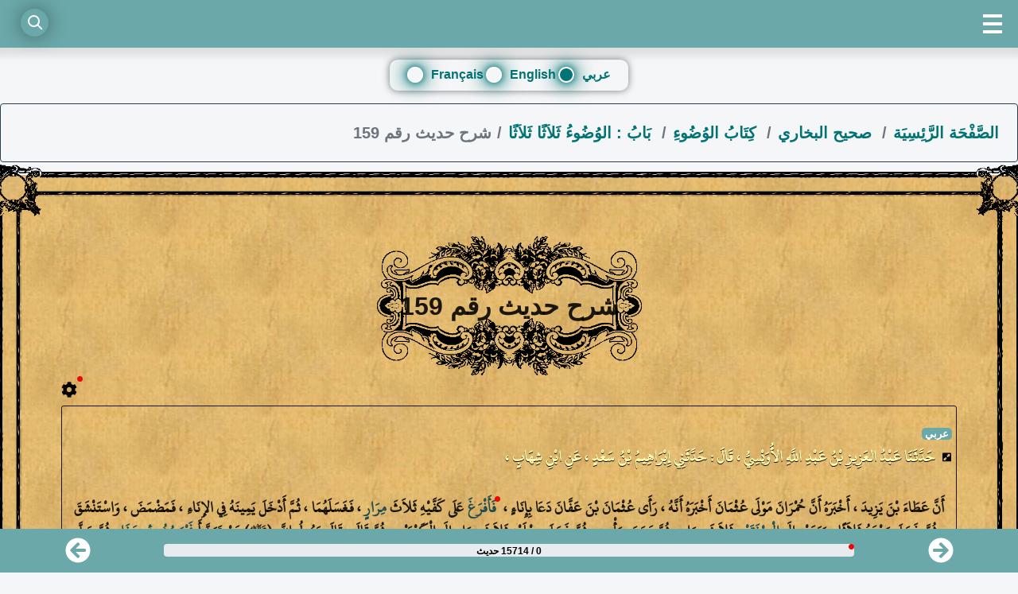

--- FILE ---
content_type: text/html; charset=utf-8
request_url: https://sounah.com/hadith/188/
body_size: 19117
content:
<!doctype html>
<html data-n-head-ssr lang="ar" dir="rtl" data-n-head="%7B%22lang%22:%7B%22ssr%22:%22ar%22%7D,%22dir%22:%7B%22ssr%22:%22rtl%22%7D%7D">
  <head >
    <title>صحيح البخاري : شرح حديث رقم 159 | صفحة 91 | كِتَابُ الوُضُوءِ </title><meta data-n-head="ssr" charset="utf-8"><meta data-n-head="ssr" name="viewport" content="width=device-width, initial-scale=1"><meta data-n-head="ssr" data-hid="charset" charset="utf-8"><meta data-n-head="ssr" data-hid="mobile-web-app-capable" name="mobile-web-app-capable" content="yes"><meta data-n-head="ssr" data-hid="apple-mobile-web-app-capable" name="apple-mobile-web-app-capable" content="yes"><meta data-n-head="ssr" data-hid="apple-mobile-web-app-status-bar-style" name="apple-mobile-web-app-status-bar-style" content="default"><meta data-n-head="ssr" data-hid="apple-mobile-web-app-title" name="apple-mobile-web-app-title" content="sounah.com"><meta data-n-head="ssr" data-hid="theme-color" name="theme-color" content="#6ba8a9"><meta data-n-head="ssr" data-hid="og:site_name" name="og:site_name" property="og:site_name" content="sounah.com"><meta data-n-head="ssr" data-hid="description" name="description" content="أن عطاء بن يزيد ، أخبره أن حمران مولى عثمان أخبره أنه ، رأى عثمان بن عفان دعا بإناء ، فأفرغ على كفيه ثلاث مرار ، فغسلهما ، ثم أدخل يمينه في الإناء ، فمضمض ، واستنشق ، ثم غسل وجهه ثلاثا ، ويديه إلى المرفقين ثلاث مرار ، ثم مسح برأسه ، ثم غسل رجليه ثلاث مرار إلى الكعبين ، ثم قال : قال رسول الله (ﷺ) من توضأ نحو وضوئي هذا ، ثم صلى ركعتين لا يحدث فيهما نفسه ، غفر له ما تقدم من ذنبه

__[حديث رقم 160] و"><meta data-n-head="ssr" data-hid="keywords" name="keywords" content="حَتَّى يُصَلِّيَهَا,وَبَيْنَ الصَّلاَةِ,يُحْسِنُ وُضُوءَهُ,الْبَيِّنَاتِ,لَوْلاَ آيَةٌ,نَحْوَ وُضُوئِي هَذَا,مِرَارٍ,يُحَدِّثُ,الْمِرْفَقَيْنِ,فَأَفْرَغَ,صفحة 91,شرح,شرح حديث رقم 159,صحيح البخاري,كِتَابُ الوُضُوءِ,سنة الرسول"><meta data-n-head="ssr" data-hid="og-title" property="og:title" content="صحيح البخاري : شرح حديث رقم 159 | صفحة 91 | كِتَابُ الوُضُوءِ"><meta data-n-head="ssr" data-hid="og-description" property="og:description" content="بَابُ : الوُضُوءُ ثَلاَثًا ثَلاَثًا : أَنَّ عَطَاءَ بْنَ يَزِيدَ ، أَخْبَرَهُ أَنَّ حُمْرَانَ مَوْلَى عُثْمَانَ أَخْبَرَهُ أَنَّهُ ، رَأَى عُثْمَانَ بْنَ عَفَّانَ دَعَا بِإِنَاءٍ ، فَأَفْرَغَ عَلَى كَفَّيْهِ ثَلاَثَ مِرَارٍ ، فَغَسَلَهُمَا ، ثُمَّ أَدْخَلَ يَمِينَهُ فِي الإِنَاءِ ، فَمَضْمَضَ ، وَاس"><meta data-n-head="ssr" data-hid="og-image" property="og:image" content="https://image.sounah.com/og/ar/_sounah_188_63967052796b4.png"><meta data-n-head="ssr" data-hid="og-image-secure_url" property="og:image:secure_url" content="https://image.sounah.com/og/ar/_sounah_188_63967052796b4.png"><meta data-n-head="ssr" data-hid="og-image-width" property="og:image:width" content="1200"><meta data-n-head="ssr" data-hid="og-image-height" property="og:image:height" content="627"><meta data-n-head="ssr" data-hid="t-type" name="twitter:card" content="summary_large_image"><meta data-n-head="ssr" data-hid="og-type" property="og:type" content="article"><meta data-n-head="ssr" data-hid="article-author" property="article:author" content="https://www.facebook.com/abdou_allah_12"><meta data-n-head="ssr" data-hid="article-publisher" property="article:publisher" content="https://www.facebook.com/sounah_com"><meta data-n-head="ssr" data-hid="article-published_time" property="article:published_time" content="2020-04-27T09:50:54+0000"><meta data-n-head="ssr" data-hid="article-modified_time" property="article:modified_time" content="2024-03-20T05:20:05+0000"><meta data-n-head="ssr" data-hid="fb-app_id" property="fb:app_id" content="402191191320187"><meta data-n-head="ssr" data-hid="og:image:alt" property="og:image:alt" content="أَنَّ عَطَاءَ بْنَ يَزِيدَ ، أَخْبَرَهُ أَنَّ حُمْرَانَ مَوْلَى عُثْمَانَ أَخْبَرَهُ أَنَّهُ ، رَأَى عُثْمَانَ بْنَ عَفَّانَ دَعَا بِإِنَاءٍ ، فَأَفْرَغَ عَلَى كَفَّيْهِ ثَلاَثَ مِرَارٍ ، فَغَسَلَهُمَا ، ثُمَّ أَدْخَلَ يَمِينَهُ فِي الإِنَاءِ ، فَمَضْمَضَ ، وَاسْتَنْشَقَ ، ثُمَّ غَسَلَ وَجْهَهُ ثَلاَثًا ، وَيَدَيْهِ إِلَى الْمِرْفَقَيْنِ ثَلاَثَ مِرَارٍ ، ثُمَّ مَسَحَ بِرَأْسِهِ ، ثُمَّ غَسَلَ رِجْلَيْهِ ثَلاَثَ مِرَارٍ إِلَى الْكَعْبَيْنِ ، ثُمَّ قَالَ : قَالَ رَسُولُ اللَّهِ (ﷺ) مَنْ تَوَضَّأَ نَحْوَ وُضُوئِي هَذَا ، ثُمَّ صَلَّى رَكْعَتَيْنِ لاَ يُحَدِّثُ فِيهِمَا نَفْسَهُ ، غُفِرَ لَهُ مَا تَقَدَّمَ مِنْ ذَنْبِهِ

__[حديث رقم 160] وَعَنْ إِبْرَاهِيمَ قَالَ : قَالَ صَالِحُ بْنُ كَيْسَانَ ، قَالَ : ابْنُ شِهَابٍ ، وَلَكِنْ عُرْوَةُ ، يُحَدِّثُ عَنْ حُمْرَانَ ، فَلَمَّا تَوَضَّأَ عُثْمَانُ قَالَ : أَلاَ أُحَدِّثُكُمْ حَدِيثًا لَوْلاَ آيَةٌ مَا حَدَّثْتُكُمُوهُ سَمِعْتُ النَّبِيَّ (ﷺ) يَقُولُ : لاَ يَتَوَضَّأُ رَجُلٌ يُحْسِنُ وُضُوءَهُ ، وَيُصَلِّي الصَّلاَةَ ، إِلَّا غُفِرَ لَهُ مَا بَيْنَهُ وَبَيْنَ الصَّلاَةِ حَتَّى يُصَلِّيَهَا قَالَ عُرْوَةُ : الآيَةَ { إِنَّ الَّذِينَ يَكْتُمُونَ مَا أَنْزَلْنَا مِنَ الْبَيِّنَاتِ }[البقرة : 159]__"><meta data-n-head="ssr" data-hid="og-url" property="og:url" content="https://sounah.com/hadith/188/"><link data-n-head="ssr" rel="icon" type="image/x-icon" href="/favicon.ico"><link data-n-head="ssr" data-hid="shortcut-icon" rel="shortcut icon" href="/_nuxt/icons/icon_64x64.ca1ef9.png"><link data-n-head="ssr" data-hid="apple-touch-icon" rel="apple-touch-icon" href="/_nuxt/icons/icon_512x512.ca1ef9.png" sizes="512x512"><link data-n-head="ssr" href="/_nuxt/icons/splash_iphonese_640x1136.ca1ef9.png" media="(device-width: 320px) and (device-height: 568px) and (-webkit-device-pixel-ratio: 2)" rel="apple-touch-startup-image" data-hid="apple-touch-startup-image-iphonese"><link data-n-head="ssr" href="/_nuxt/icons/splash_iphone6_50x1334.ca1ef9.png" media="(device-width: 375px) and (device-height: 667px) and (-webkit-device-pixel-ratio: 2)" rel="apple-touch-startup-image" data-hid="apple-touch-startup-image-iphone6"><link data-n-head="ssr" href="/_nuxt/icons/splash_iphoneplus_1080x1920.ca1ef9.png" media="(device-width: 621px) and (device-height: 1104px) and (-webkit-device-pixel-ratio: 3)" rel="apple-touch-startup-image" data-hid="apple-touch-startup-image-iphoneplus"><link data-n-head="ssr" href="/_nuxt/icons/splash_iphonex_1125x2436.ca1ef9.png" media="(device-width: 375px) and (device-height: 812px) and (-webkit-device-pixel-ratio: 3)" rel="apple-touch-startup-image" data-hid="apple-touch-startup-image-iphonex"><link data-n-head="ssr" href="/_nuxt/icons/splash_iphonexr_828x1792.ca1ef9.png" media="(device-width: 414px) and (device-height: 896px) and (-webkit-device-pixel-ratio: 2)" rel="apple-touch-startup-image" data-hid="apple-touch-startup-image-iphonexr"><link data-n-head="ssr" href="/_nuxt/icons/splash_iphonexsmax_1242x2688.ca1ef9.png" media="(device-width: 414px) and (device-height: 896px) and (-webkit-device-pixel-ratio: 3)" rel="apple-touch-startup-image" data-hid="apple-touch-startup-image-iphonexsmax"><link data-n-head="ssr" href="/_nuxt/icons/splash_ipad_1536x2048.ca1ef9.png" media="(device-width: 768px) and (device-height: 1024px) and (-webkit-device-pixel-ratio: 2)" rel="apple-touch-startup-image" data-hid="apple-touch-startup-image-ipad"><link data-n-head="ssr" media="(device-width: 834px) and (device-height: 1112px) and (-webkit-device-pixel-ratio: 2)" rel="apple-touch-startup-image" data-hid="apple-touch-startup-image-ipadpro1"><link data-n-head="ssr" media="(device-width: 834px) and (device-height: 1194px) and (-webkit-device-pixel-ratio: 2)" rel="apple-touch-startup-image" data-hid="apple-touch-startup-image-ipadpro2"><link data-n-head="ssr" media="(device-width: 1024px) and (device-height: 1366px) and (-webkit-device-pixel-ratio: 2)" rel="apple-touch-startup-image" data-hid="apple-touch-startup-image-ipadpro3"><link data-n-head="ssr" rel="manifest" href="/_nuxt/manifest.391e18ee.json" data-hid="manifest"><link data-n-head="ssr" rel="canonical" href="https://sounah.com/hadith/188/"><script data-n-head="ssr" type="application/ld+json">{"@context":"https://schema.org","@type":"Article","headline":"صحيح البخاري : شرح حديث رقم 159 | صفحة 91 | كِتَابُ الوُضُوءِ","description":"صحيح البخاري : كِتَابُ الوُضُوءِ : بَابُ : الوُضُوءُ ثَلاَثًا ثَلاَثًا","isAccessibleForFree":"true","publisher":{"@type":"Organization","name":"sounah.com","url":"https://sounah.com","logo":{"@type":"ImageObject","url":"https://sounah.com/og-icon.png","height":512,"width":512}},"mainEntityOfPage":"https://sounah.com/hadith/188/","articleBody":"حَدَّثَنَا عَبْدُ العَزِيزِ بْنُ عَبْدِ اللَّهِ الأُوَيْسِيُّ ، قَالَ : حَدَّثَنِي إِبْرَاهِيمُ بْنُ سَعْدٍ ، عَنِ ابْنِ شِهَابٍ ،أَنَّ عَطَاءَ بْنَ يَزِيدَ ، أَخْبَرَهُ أَنَّ حُمْرَانَ مَوْلَى عُثْمَانَ أَخْبَرَهُ أَنَّهُ ، رَأَى عُثْمَانَ بْنَ عَفَّانَ دَعَا بِإِنَاءٍ ، فَأَفْرَغَ عَلَى كَفَّيْهِ ثَلاَثَ مِرَارٍ ، فَغَسَلَهُمَا ، ثُمَّ أَدْخَلَ يَمِينَهُ فِي الإِنَاءِ ، فَمَضْمَضَ ، وَاسْتَنْشَقَ ، ثُمَّ غَسَلَ وَجْهَهُ ثَلاَثًا ، وَيَدَيْهِ إِلَى الْمِرْفَقَيْنِ ثَلاَثَ مِرَارٍ ، ثُمَّ مَسَحَ بِرَأْسِهِ ، ثُمَّ غَسَلَ رِجْلَيْهِ ثَلاَثَ مِرَارٍ إِلَى الْكَعْبَيْنِ ، ثُمَّ قَالَ : قَالَ رَسُولُ اللَّهِ (ﷺ) مَنْ تَوَضَّأَ نَحْوَ وُضُوئِي هَذَا ، ثُمَّ صَلَّى رَكْعَتَيْنِ لاَ يُحَدِّثُ فِيهِمَا نَفْسَهُ ، غُفِرَ لَهُ مَا تَقَدَّمَ مِنْ ذَنْبِهِ  __[حديث رقم 160] وَعَنْ إِبْرَاهِيمَ قَالَ : قَالَ صَالِحُ بْنُ كَيْسَانَ ، قَالَ : ابْنُ شِهَابٍ ، وَلَكِنْ عُرْوَةُ ، يُحَدِّثُ عَنْ حُمْرَانَ ، فَلَمَّا تَوَضَّأَ عُثْمَانُ قَالَ : أَلاَ أُحَدِّثُكُمْ حَدِيثًا لَوْلاَ آيَةٌ مَا حَدَّثْتُكُمُوهُ سَمِعْتُ النَّبِيَّ (ﷺ) يَقُولُ : لاَ يَتَوَضَّأُ رَجُلٌ يُحْسِنُ وُضُوءَهُ ، وَيُصَلِّي الصَّلاَةَ ، إِلَّا غُفِرَ لَهُ مَا بَيْنَهُ وَبَيْنَ الصَّلاَةِ حَتَّى يُصَلِّيَهَا قَالَ عُرْوَةُ : الآيَةَ { إِنَّ الَّذِينَ يَكْتُمُونَ مَا أَنْزَلْنَا مِنَ الْبَيِّنَاتِ }[البقرة : 159]__","datePublished":"2020-04-27T09:50:54+0000","dateModified":"2024-03-20T05:20:05+0000","keywords":"حَتَّى يُصَلِّيَهَا,وَبَيْنَ الصَّلاَةِ,يُحْسِنُ وُضُوءَهُ,الْبَيِّنَاتِ,لَوْلاَ آيَةٌ,نَحْوَ وُضُوئِي هَذَا,مِرَارٍ,يُحَدِّثُ,الْمِرْفَقَيْنِ,فَأَفْرَغَ,صفحة 91,شرح,شرح حديث رقم 159,صحيح البخاري,كِتَابُ الوُضُوءِ,سنة الرسول","articleSection":"الحديث النبوي","author":{"@type":"Organization","name":"كِتَابُ الوُضُوءِ","url":"https://sounah.com/kitab/4/"},"copyrightYear":"2024","image":[{"@type":"ImageObject","url":"https://image.sounah.com/og/ar/_sounah_188_63967052796b4.png","width":1200,"height":627}],"inLanguage":"ar"}</script><script data-n-head="ssr" type="application/ld+json">{"@context":"https://schema.org","name":"Breadcrumb list hadith","@type":"BreadcrumbList","itemListElement":[{"@type":"ListItem","position":1,"name":"الصَّفْحَة الرَّئِسِيَة","item":"https://sounah.com"},{"@type":"ListItem","position":2,"name":"صحيح البخاري","item":"https://sounah.com/sahih/1/"},{"@type":"ListItem","position":3,"name":"كِتَابُ الوُضُوءِ","item":"https://sounah.com/kitab/4/"},{"@type":"ListItem","position":4,"name":"بَابُ : الوُضُوءُ ثَلاَثًا ثَلاَثًا","item":"https://sounah.com/bab/124/"},{"@type":"ListItem","position":5,"name":"شرح حديث رقم 159","item":"https://sounah.com/hadith/188/"}]}</script><link rel="preload" href="/_nuxt/e21ea6e.modern.js" as="script"><link rel="preload" href="/_nuxt/22500fd.modern.js" as="script"><link rel="preload" href="/_nuxt/2fc0c7f.modern.js" as="script"><link rel="preload" href="/_nuxt/e794d8a.modern.js" as="script"><link rel="preload" href="/_nuxt/fonts/uthman.befd5f1.woff2" as="font" type="font/woff2" crossorigin><link rel="preload" href="/_nuxt/cb297a0.modern.js" as="script"><link rel="preload" href="/_nuxt/e8565cf.modern.js" as="script"><style data-vue-ssr-id="cbcf0f42:0 cb959010:0 375fc1bf:0 953b7fda:0 02fd10a1:0 41609c13:0 378d285e:0 fe9ba42e:0 31dec84b:0 19ca1699:0 6faa6216:0 4bbed224:0 7c1c6a8e:0 eed08324:0 65e30e64:0">*,:after,:before{box-sizing:border-box}html{font-family:sans-serif;line-height:1.15;-webkit-text-size-adjust:100%;-webkit-tap-highlight-color:rgba(0,0,0,0)}article,aside,figcaption,figure,footer,header,hgroup,main,nav,section{display:block}body{margin:0;font-size:1rem;font-weight:400;line-height:1.5;color:#212529;text-align:left}h1{margin-top:0;margin-bottom:.5rem}dl,ol,p,ul{margin-top:0;margin-bottom:1rem}ol ol,ol ul,ul ol,ul ul{margin-bottom:0}b,strong{font-weight:bolder}a{text-decoration:none}a:hover{text-decoration:underline}a:not([href]):not([class]),a:not([href]):not([class]):hover{color:inherit;text-decoration:none}svg{overflow:hidden;vertical-align:middle}label{display:inline-block;margin-bottom:.5rem}button{border-radius:0}button:focus:not(.focus-visible),button:focus:not(:focus-visible){outline:0}button,input,optgroup,select,textarea{margin:0;font-family:inherit;font-size:inherit;line-height:inherit}button,input{overflow:visible}button,select{text-transform:none}[role=button]{cursor:pointer}[type=button],[type=reset],[type=submit],button{-webkit-appearance:button;-moz-appearance:button;appearance:button}[type=button]:not(:disabled),[type=reset]:not(:disabled),[type=submit]:not(:disabled),button:not(:disabled){cursor:pointer}[type=button]::-moz-focus-inner,[type=reset]::-moz-focus-inner,[type=submit]::-moz-focus-inner,button::-moz-focus-inner{padding:0;border-style:none}input[type=checkbox],input[type=radio]{box-sizing:border-box;padding:0}textarea{overflow:auto;resize:vertical}[hidden]{display:none!important}.container,.container-fluid,.container-lg,.container-md,.container-sm,.container-xl{width:100%;padding-right:15px;padding-left:15px;margin-right:auto;margin-left:auto}@media (min-width:576px){.container,.container-sm{max-width:540px}}@media (min-width:768px){.container,.container-md,.container-sm{max-width:720px}}@media (min-width:992px){.container,.container-lg,.container-md,.container-sm{max-width:960px}}@media (min-width:1200px){.container,.container-lg,.container-md,.container-sm,.container-xl{max-width:1140px}}.row{display:flex;flex-wrap:wrap;margin-right:-15px;margin-left:-15px}.col,.col-2,.col-3,.col-6,.col-7,.col-8,.col-10,.col-11,.col-12,.col-auto,.col-lg,.col-lg-4,.col-lg-5,.col-lg-8,.col-lg-12,.col-lg-auto,.col-md,.col-md-3,.col-md-4,.col-md-6,.col-md-auto,.col-sm,.col-sm-1,.col-sm-2,.col-sm-3,.col-sm-4,.col-sm-5,.col-sm-6,.col-sm-7,.col-sm-8,.col-sm-9,.col-sm-10,.col-sm-11,.col-sm-12,.col-sm-auto,.col-xl,.col-xl-1,.col-xl-2,.col-xl-3,.col-xl-4,.col-xl-5,.col-xl-6,.col-xl-7,.col-xl-8,.col-xl-9,.col-xl-10,.col-xl-11,.col-xl-12,.col-xl-auto{position:relative;width:100%;padding-right:15px;padding-left:15px}.col{flex-basis:0;flex-grow:1;max-width:100%}.col-auto{flex:0 0 auto;width:auto;max-width:100%}.col-2{flex:0 0 16.66667%;max-width:16.66667%}.col-3{flex:0 0 25%;max-width:25%}.col-6{flex:0 0 50%;max-width:50%}.col-7{flex:0 0 58.33333%;max-width:58.33333%}.col-8{flex:0 0 66.66667%;max-width:66.66667%}.col-10{flex:0 0 83.33333%;max-width:83.33333%}.col-11{flex:0 0 91.66667%;max-width:91.66667%}.col-12{flex:0 0 100%;max-width:100%}@media (min-width:768px){.col-md{flex-basis:0;flex-grow:1;max-width:100%}.row-cols-md-1>*{flex:0 0 100%;max-width:100%}.row-cols-md-2>*{flex:0 0 50%;max-width:50%}.row-cols-md-3>*{flex:0 0 33.33333%;max-width:33.33333%}.row-cols-md-4>*{flex:0 0 25%;max-width:25%}.row-cols-md-5>*{flex:0 0 20%;max-width:20%}.row-cols-md-6>*{flex:0 0 16.66667%;max-width:16.66667%}.col-md-auto{flex:0 0 auto;width:auto;max-width:100%}.col-md-3{flex:0 0 25%;max-width:25%}.col-md-4{flex:0 0 33.33333%;max-width:33.33333%}.col-md-6{flex:0 0 50%;max-width:50%}}@media (min-width:992px){.col-lg{flex-basis:0;flex-grow:1;max-width:100%}.row-cols-lg-1>*{flex:0 0 100%;max-width:100%}.row-cols-lg-2>*{flex:0 0 50%;max-width:50%}.row-cols-lg-3>*{flex:0 0 33.33333%;max-width:33.33333%}.row-cols-lg-4>*{flex:0 0 25%;max-width:25%}.row-cols-lg-5>*{flex:0 0 20%;max-width:20%}.row-cols-lg-6>*{flex:0 0 16.66667%;max-width:16.66667%}.col-lg-auto{flex:0 0 auto;width:auto;max-width:100%}.col-lg-4{flex:0 0 33.33333%;max-width:33.33333%}.col-lg-5{flex:0 0 41.66667%;max-width:41.66667%}.col-lg-8{flex:0 0 66.66667%;max-width:66.66667%}.col-lg-12{flex:0 0 100%;max-width:100%}}.d-flex{display:flex!important}.flex-column{flex-direction:column!important}.flex-wrap{flex-wrap:wrap!important}.m-0{margin:0!important}.mt-0,.my-0{margin-top:0!important}.mr-0,.mx-0{margin-right:0!important}.mb-0,.my-0{margin-bottom:0!important}.ml-0,.mx-0{margin-left:0!important}.m-1{margin:.25rem!important}.mt-1,.my-1{margin-top:.25rem!important}.mr-1,.mx-1{margin-right:.25rem!important}.mb-1,.my-1{margin-bottom:.25rem!important}.ml-1,.mx-1{margin-left:.25rem!important}.m-2{margin:.5rem!important}.mt-2,.my-2{margin-top:.5rem!important}.mr-2,.mx-2{margin-right:.5rem!important}.mb-2,.my-2{margin-bottom:.5rem!important}.ml-2,.mx-2{margin-left:.5rem!important}.m-3{margin:1rem!important}.mt-3,.my-3{margin-top:1rem!important}.mr-3,.mx-3{margin-right:1rem!important}.mb-3,.my-3{margin-bottom:1rem!important}.ml-3,.mx-3{margin-left:1rem!important}.m-4{margin:1.5rem!important}.mt-4,.my-4{margin-top:1.5rem!important}.mr-4,.mx-4{margin-right:1.5rem!important}.mb-4,.my-4{margin-bottom:1.5rem!important}.ml-4,.mx-4{margin-left:1.5rem!important}.m-5{margin:3rem!important}.mt-5,.my-5{margin-top:3rem!important}.mr-5,.mx-5{margin-right:3rem!important}.mb-5,.my-5{margin-bottom:3rem!important}.ml-5,.mx-5{margin-left:3rem!important}.p-0{padding:0!important}.pt-0,.py-0{padding-top:0!important}.pr-0,.px-0{padding-right:0!important}.pb-0,.py-0{padding-bottom:0!important}.pl-0,.px-0{padding-left:0!important}.p-1{padding:.25rem!important}.pt-1,.py-1{padding-top:.25rem!important}.pr-1,.px-1{padding-right:.25rem!important}.pb-1,.py-1{padding-bottom:.25rem!important}.pl-1,.px-1{padding-left:.25rem!important}.p-2{padding:.5rem!important}.pt-2,.py-2{padding-top:.5rem!important}.pr-2,.px-2{padding-right:.5rem!important}.pb-2,.py-2{padding-bottom:.5rem!important}.pl-2,.px-2{padding-left:.5rem!important}.p-3{padding:1rem!important}.pt-3,.py-3{padding-top:1rem!important}.pr-3,.px-3{padding-right:1rem!important}.pb-3,.py-3{padding-bottom:1rem!important}.pl-3,.px-3{padding-left:1rem!important}.p-4{padding:1.5rem!important}.pt-4,.py-4{padding-top:1.5rem!important}.pr-4,.px-4{padding-right:1.5rem!important}.pb-4,.py-4{padding-bottom:1.5rem!important}.pl-4,.px-4{padding-left:1.5rem!important}.p-5{padding:3rem!important}.pt-5,.py-5{padding-top:3rem!important}.pt-6{padding-top:75px}.pr-5,.px-5{padding-right:3rem!important}.pb-5,.py-5{padding-bottom:3rem!important}.pl-5,.px-5{padding-left:3rem!important}.m-n1{margin:-.25rem!important}.mt-n1,.my-n1{margin-top:-.25rem!important}.mr-n1,.mx-n1{margin-right:-.25rem!important}.mb-n1,.my-n1{margin-bottom:-.25rem!important}.ml-n1,.mx-n1{margin-left:-.25rem!important}.m-n2{margin:-.5rem!important}.mt-n2,.my-n2{margin-top:-.5rem!important}.mr-n2,.mx-n2{margin-right:-.5rem!important}.mb-n2,.my-n2{margin-bottom:-.5rem!important}.ml-n2,.mx-n2{margin-left:-.5rem!important}.m-n3{margin:-1rem!important}.mt-n3,.my-n3{margin-top:-1rem!important}.mr-n3,.mx-n3{margin-right:-1rem!important}.mb-n3,.my-n3{margin-bottom:-1rem!important}.ml-n3,.mx-n3{margin-left:-1rem!important}.m-n4{margin:-1.5rem!important}.mt-n4,.my-n4{margin-top:-1.5rem!important}.mr-n4,.mx-n4{margin-right:-1.5rem!important}.mb-n4,.my-n4{margin-bottom:-1.5rem!important}.ml-n4,.mx-n4{margin-left:-1.5rem!important}.m-n5{margin:-3rem!important}.mt-n5,.my-n5{margin-top:-3rem!important}.mr-n5,.mx-n5{margin-right:-3rem!important}.mb-n5,.my-n5{margin-bottom:-3rem!important}.ml-n5,.mx-n5{margin-left:-3rem!important}.m-auto{margin:auto!important}.mt-auto,.my-auto{margin-top:auto!important}.mr-auto,.mx-auto{margin-right:auto!important}.mb-auto,.my-auto{margin-bottom:auto!important}.ml-auto,.mx-auto{margin-left:auto!important}.text-justify{text-align:justify!important}.text-left{text-align:left!important}.text-right{text-align:right!important}.text-center{text-align:center!important}@font-face{font-family:"Uthman";src:url(/_nuxt/fonts/uthman.befd5f1.woff2) format("woff2");font-display:swap}h2,h3,h4,h5,h6{margin:0;padding:0;border:0;outline:0;font-weight:inherit;font-style:inherit;font-size:100%;font-family:inherit;vertical-align:baseline}body,html{height:100%;margin:0;background-color:#f5f6f7;overflow-x:hidden;scroll-behavior:smooth}[type=button]:not(:disabled),[type=reset]:not(:disabled),[type=submit]:not(:disabled),button:not(:disabled){font-size:20px;font-weight:700}.global-theme{background-color:#f5f6f7}a,a:active,a:focus,a:hover{color:#fff;font-weight:700}::-webkit-scrollbar{width:10px}::-webkit-scrollbar-track{background:transparent}::-webkit-scrollbar-thumb{background:#888;border-radius:10px}::-webkit-scrollbar-thumb:hover{background:#555}.middle-center{display:flex;justify-content:center;align-items:center}.popover__title{text-decoration:none;color:#1d4d4f;font-weight:700;text-align:center}.switch-color .popover__title{color:#fff;text-decoration:underline}.switch-color .extra .popover__title{color:#fff;text-decoration:none}.switch-color .extra .prophet-words{color:#fff}.switch-color .extra{color:hsla(0,0%,100%,.85882)}.prophet-words{text-shadow:0 .5px 0 #000}.switch-color .prophet-words{color:#fff9ad}.switch-color .prophet-words .popover__title{color:#fff9ad;text-decoration:underline}.extra .prophet-words{text-shadow:0 .5px 0 rgba(15,64,82,.6)}.popover__wrapper{position:relative;display:inline-block;cursor:pointer}.popover__content{opacity:0;visibility:hidden;position:absolute;left:0;transform:translateY(10px);background:url(/_nuxt/img/main-bg.789b105.jpg);padding:0;box-shadow:0 2px 5px 0 rgba(161,61,61,.26);min-width:0;max-width:700px;width:-moz-max-content;width:max-content;border:44px solid;border-top:15px solid;-o-border-image:url(/_nuxt/img/border5.3f94153.png) 190;border-image:url(/_nuxt/img/border5.3f94153.png) 190;border-image-outset:13px 30px;border-image-width:84px;border-image-repeat:repeat;margin-top:5px;display:block}.popover__wrapper:hover .popover__content{z-index:99999;opacity:1;visibility:visible;transform:translate(0);transition:all .5s cubic-bezier(.75,-.02,.2,.97);border-radius:10px}.popover__words{display:block;color:#1d4d4f;font-weight:700;text-align:center}.popover__message{text-align:justify;color:#000;text-shadow:none;font-size:80%}.popover__wrapper a:hover{text-decoration:underline}.masdar,.masdar .popover__title{color:rgba(0,0,0,.3);font-size:80%;margin-bottom:0;text-align:right;text-shadow:none;display:block}.masdar .popover__title{color:rgba(80,83,86,.65098)}.switch-color .masdar{color:hsla(0,0%,100%,.85882)}.switch-color .masdar .popover__title{color:#fff;text-decoration:underline}:focus{outline:none}.extra{color:rgba(15,64,82,.6);text-shadow:none;font-size:80%}.extra .popover__title{text-decoration:underline}.global-size{font-size:22px}.noselect{-moz-user-select:none;-webkit-user-select:none;user-select:none}.masdar.my-4{margin-bottom:0!important}@media (max-width:767px){.global-size{font-size:16px}.masdar,.masdar .popover__message,.masdar .popover__title{font-size:89%}::-webkit-scrollbar{width:0}.popover__content{border:18px solid;-o-border-image:url(/_nuxt/img/border5.3f94153.png) 190;border-image:url(/_nuxt/img/border5.3f94153.png) 190;border-image-outset:7px 16px;border-image-width:48px;border-image-repeat:repeat;margin-top:5px}}.grecaptcha-badge{display:none!important}.svg-inline--fa,svg:not(:root).svg-inline--fa{overflow:visible}.svg-inline--fa{display:inline-block;font-size:inherit;height:1em;vertical-align:-.125em}.svg-inline--fa.fa-w-16{width:1em}.fa-1x{font-size:1em}:root .safari_only,_::-webkit-full-page-media,_:future{font-family:"Uthman"}@media not all and (min-resolution:0.001dpcm){@supports (-webkit-appearance:none){.noselect{-moz-user-select:inherit;-webkit-user-select:inherit;user-select:inherit}.popover__message{text-align:right}.popover__content{min-width:260px}}}.p-relative{margin-left:5px}.discover,.p-relative{position:relative}.p-absolute{width:7px;position:absolute}svg{vertical-align:top}
.nuxt-progress{position:fixed;top:0;left:0;right:0;height:7px;width:0;opacity:1;transition:width .1s,opacity .4s;background-color:#fff9ad;z-index:999999}.nuxt-progress.nuxt-progress-notransition{transition:none}.nuxt-progress-failed{background-color:red}
#app{font-family:Avenir,Helvetica,Arial,sans-serif;-webkit-font-smoothing:antialiased;-moz-osx-font-smoothing:grayscale;text-align:center;color:#2c3e50}.link-color{color:#fff}.notification-image{vertical-align:top;background-image:url([data-uri]);height:7px;background-size:contain;background-repeat:no-repeat;display:inline-block;width:7px}
.active[data-v-73fee45a]{height:100%}.mobile-container[data-v-73fee45a]{border-bottom-width:80px;box-shadow:0 0 10px 10px rgba(0,0,0,.1);display:inline-block;position:absolute;width:100%;top:0;left:0;right:0;z-index:1039}.content[data-v-73fee45a]{display:block;height:100%;overflow-x:hidden;overflow-y:scroll;width:100%}.content nav[data-v-73fee45a]{background:#6ba8a9;height:60px;position:relative}input[type=checkbox][data-v-73fee45a]{position:absolute;opacity:0;visibility:hidden}input[type=checkbox]:checked+.menu-label[data-v-73fee45a]{border:4px solid #fff;border-radius:50%;height:28px;top:16px;right:18px;width:28px;transform:rotate(-135deg)}input[type=checkbox]:checked+.menu-label[data-v-73fee45a]:before{background:#fff;top:8px;left:4px;width:12px}input[type=checkbox]:checked+.menu-label[data-v-73fee45a]:after{background:#fff;opacity:1;top:8px;left:4px;visibility:visible;width:12px}input[type=checkbox]:checked+.menu-label[data-v-73fee45a]:hover{border-color:#f0f8ff}input[type=checkbox]:checked+.menu-label[data-v-73fee45a]:hover:after,input[type=checkbox]:checked+.menu-label[data-v-73fee45a]:hover:before{background:#f0f8ff}.menu-label[data-v-73fee45a]{background:none transparent;border-left:4px solid #fff;border-right:4px solid #fff;border-color:#fff transparent;border-style:solid;border-width:4px 0;cursor:pointer;display:block;height:24px;position:absolute;top:18px;right:20px;width:24px;transition:all .2s}.menu-label[data-v-73fee45a]:before{width:24px}.menu-label[data-v-73fee45a]:after,.menu-label[data-v-73fee45a]:before{background:#fff;content:"";height:4px;left:0;position:absolute;top:6px;transition:all .2s}.menu-label[data-v-73fee45a]:after{opacity:0;visibility:hidden;width:100%;transform:rotate(90deg)}.navbar--hidden[data-v-73fee45a]{box-shadow:none;transform:translate3d(0,-100%,0)}
.search-container[data-v-ca3282dc]{position:absolute;margin:auto;top:10px;left:0;right:auto;bottom:auto;width:90vw;font-size:18px;z-index:1040;height:36px;font-size:20px;font-family:cursive}.search-container .search[data-v-ca3282dc]{position:absolute;margin:auto;top:0;right:auto;left:2vw;bottom:0;width:35px;height:35px;background:inherit;border-radius:50%;transition:all .3s;z-index:4;box-shadow:0 0 25px 0 rgba(0,0,0,.4)}.search-container .search[data-v-ca3282dc]:hover{cursor:pointer}.search-container .search[data-v-ca3282dc]:before{top:12px;left:13px;width:8px;height:2px;background:#fff;transform:rotate(45deg)}.search-container .search[data-v-ca3282dc]:after,.search-container .search[data-v-ca3282dc]:before{content:"";position:absolute;margin:auto;right:0;bottom:0;transition:all .3s}.search-container .search[data-v-ca3282dc]:after{top:-3px;left:-1px;width:15px;height:15px;border-radius:50%;border:2px solid #fff}.search-container input[data-v-ca3282dc]{position:absolute;margin:auto auto auto 0;top:0;right:0;bottom:0;left:0;width:90%;height:34px;outline:none;border:none;background:#f5f6f7;color:#000;text-shadow:0 0 10px #f5f6f7;padding:0 60px 0 20px;border-radius:30px;box-shadow:0 0 25px 0 #f5f6f7,0 20px 25px 0 rgba(0,0,0,.2);transition:all .3s;opacity:0;z-index:5;font-weight:bolder;direction:rtl}.search-container input[data-v-ca3282dc]:hover{cursor:pointer}.search-container input[data-v-ca3282dc]:focus{width:90%;opacity:1;cursor:text;margin-left:auto}.search-container input:focus~.search[data-v-ca3282dc]{right:5vw;left:auto;background:#6ba8a9;z-index:6}.search-container input:focus~.search[data-v-ca3282dc]:before{top:0;left:0;width:25px}.search-container input:focus~.search[data-v-ca3282dc]:after{top:0;left:0;width:25px;height:2px;border:none;background:#fff;border-radius:0;transform:rotate(-45deg)}.search-container input[data-v-ca3282dc]::-moz-placeholder{color:#000;opacity:.5;font-weight:bolder}.search-container input[data-v-ca3282dc]::placeholder{color:#000;opacity:.5;font-weight:bolder}.label-search[data-v-ca3282dc]{position:absolute;top:-60px}.fa-c15[data-v-ca3282dc]{font-size:1.5em}
a[data-v-15720685],a[data-v-15720685]:active,a[data-v-15720685]:focus,a[data-v-15720685]:hover{color:#037375;font-weight:700;margin:auto}.container[data-v-15720685]{display:flex;justify-content:center;align-items:center}.card[data-v-15720685]{width:300px;background-color:transparent;box-shadow:0 0 10px rgba(0,0,0,.5);border-radius:10px;padding:7px 20px 0}.title[data-v-15720685]{color:#000;text-align:center;margin-bottom:20px}.radio-group[data-v-15720685]{display:flex;flex-direction:row;grid-gap:10px;gap:10px}input[type=radio][data-v-15720685]{display:none}label[data-v-15720685]{position:relative;padding-left:30px;color:#037375;cursor:pointer;transition:color .3s}label[data-v-15720685]:before{content:"";position:absolute;top:50%;left:0;transform:translateY(-50%);width:20px;height:20px;border-radius:50%;background-color:transparent;border:2px solid #fff;transition:background-color .3s;box-shadow:0 0 10px #037375,0 0 20px #037375,0 0 30px #037375}label.selected-lang[data-v-15720685]:before{background-color:#fff}label.selected-lang[data-v-15720685]{color:#037375}label.selected-lang[data-v-15720685]:before{box-shadow:0 0 10px #037375;box-shadow:0 0 10px #037375,0 0 20px #037375,0 0 30px #037375;background-color:#037375}@media (max-width:480px){.card[data-v-15720685]{width:90%}}
[dir=ltr][data-v-f7293870] h1{margin-left:0}[dir=ltr][data-v-f7293870] h1,[dir=rtl][data-v-f7293870] h1{margin-right:0}[dir=rtl][data-v-f7293870] h1{margin-left:0}[data-v-f7293870] h1{display:block;font-size:1.5em;font-weight:700;margin:0;padding:0;border:0;outline:0;font-weight:inherit;font-style:inherit;font-size:100%;font-family:inherit}.custom-container[data-v-f7293870]{margin-bottom:44px!important}.prev-next[data-v-f7293870]{position:sticky;width:100%;margin:auto;top:63px;font-size:25px}.container-prev[data-v-f7293870]{text-align:right}.container-next[data-v-f7293870]{text-align:left}a.disabled[data-v-f7293870]{pointer-events:none;opacity:.5}
.left-lang *[data-v-3c69e19c]{text-align:left}.breadcrumb[data-v-3c69e19c]{display:flex;flex-wrap:wrap;padding:.75rem 1rem;margin-bottom:1rem;list-style:none;background-color:#e9ecef;border-radius:.25rem}.breadcrumb-item+.breadcrumb-item[data-v-3c69e19c]{padding-left:.5rem}.breadcrumb-item+.breadcrumb-item[data-v-3c69e19c]:before{float:revert;padding-right:.5rem;color:#6c757d;content:"/"}.breadcrumb-item+.breadcrumb-item[data-v-3c69e19c]:hover:before{text-decoration:underline;text-decoration:none}.breadcrumb-item.active[data-v-3c69e19c]{color:#6c757d}.breadcrumb-item[data-v-3c69e19c]{font-size:20px;font-weight:700;padding-left:0;padding-top:9px;padding-bottom:9px}.left-lang .breadcrumb-item[data-v-3c69e19c]{font-size:16px;font-family:Avenir,Helvetica,Arial,sans-serif}.custom-bread[data-v-3c69e19c]{background:transparent;border:1px solid;text-align:right}.breadcrumb-item a[data-v-3c69e19c]{padding-right:7px;color:#037375;padding-top:11px;padding-bottom:10px}.breadcrumb-item span[data-v-3c69e19c]{padding-right:7px}.breadcrumb-item span[data-v-3c69e19c],[data-v-3c69e19c] .breadcrumb-item+.breadcrumb-item:before{padding-top:9px;padding-bottom:9px}[data-v-3c69e19c] .breadcrumb-item+.breadcrumb-item{padding-left:0}
html:lang(en) h1[data-v-003834be],html:lang(en) h2[data-v-003834be],html:lang(fr) h1[data-v-003834be],html:lang(fr) h2[data-v-003834be]{font-size:21px}[data-v-003834be].discovred .redBull{display:none}.hadith-theme[data-v-003834be]{border:6vw solid;background:url(/_nuxt/img/seamless-bg-card.9ee0dc7.jpg);-o-border-image:url(/_nuxt/img/border1.cb9ebc7.webp) 120;border-image:url(/_nuxt/img/border1.cb9ebc7.webp) 120;margin-bottom:50px;border-image-outset:1vw;color:rgba(0,0,0,.87843);font-size:25px;font-weight:700}.readed-border-image[data-v-003834be]{-o-border-image:url(/_nuxt/img/border1-readed.ac2e1d0.png) 120;border-image:url(/_nuxt/img/border1-readed.ac2e1d0.png) 120;border-image-outset:1vw}a[data-v-003834be],a[data-v-003834be]:active,a[data-v-003834be]:focus,a[data-v-003834be]:hover{color:#1d4d4f}[data-v-003834be] [type=button]:not(:disabled),[data-v-003834be] [type=reset]:not(:disabled),[data-v-003834be] [type=submit]:not(:disabled),[data-v-003834be] button:not(:disabled){font-size:26px}.popover[data-v-003834be]{text-align:justify}.numero-bab-hadith[data-v-003834be],.numero-hadith[data-v-003834be]{background:url(/_nuxt/img/border2-optimized.7325b0c.webp);background-size:100% 175px;text-align:center;min-height:176px;background-repeat:no-repeat;font-size:32px;min-width:333px}.numero-bab-hadith[data-v-003834be]:active,.numero-bab-hadith[data-v-003834be]:hover,.numero-hadith-readed[data-v-003834be]{background:url(/_nuxt/img/border2-hover.05244c6.png);background-repeat:no-repeat;background-size:100% 175px}[data-v-003834be] button.report-error{font-size:15px;background:none;border-radius:20px;outline:none;max-width:120px;height:25px}[data-v-003834be] button.tachkil{font-size:24px;background:none;border-radius:10px;outline:none;min-width:120px;height:38px;color:#fff9ad;margin:0 20px 0 0}[data-v-003834be] button.resizing{font-size:10px;background:none;border-radius:41px;outline:none;min-width:19px;height:17px;color:#000;padding:0;vertical-align:text-top;margin:1px 0 0;background:#fff8dc}.container-report[data-v-003834be]{margin-top:13px}.chourouh[data-v-003834be]{width:100%}@media (max-width:767px){.settings-config[data-v-003834be]{min-height:47px}.close.fa-color[data-v-003834be]:hover{color:#d62222}.numero-bab-hadith[data-v-003834be],.numero-hadith[data-v-003834be]{min-width:auto;max-width:270px;font-size:24px;padding:0;background-size:100% 145px;min-height:155px;background-position-y:6px}.numero-bab-hadith[data-v-003834be]:active,.numero-bab-hadith[data-v-003834be]:hover,.numero-hadith-readed[data-v-003834be]{background:url(/_nuxt/img/border2-hover.05244c6.png);background-repeat:no-repeat;background-size:100% 145px;background-position-y:6px}.hadith-theme[data-v-003834be]{text-align:justify;border-image-width:30px;word-spacing:-1.5px}.hadith-theme[data-v-003834be],[data-v-003834be] [type=button]:not(:disabled),[data-v-003834be] [type=reset]:not(:disabled),[data-v-003834be] [type=submit]:not(:disabled),[data-v-003834be] button:not(:disabled){font-size:20px}[data-v-003834be] button.report-error{font-size:12px;max-width:120px}[data-v-003834be] button.resizing{font-size:12px}}@media screen and (-ms-high-contrast:active),screen and (-ms-high-contrast:none){.hadith-theme[data-v-003834be]{border-image-width:6vw;border-width:0;padding:6vw!important;word-spacing:-1.5px}[data-v-003834be] .popover__content{display:block;background:url(/_nuxt/img/main-bg.789b105.jpg)!important}}[data-v-003834be] .custom-control-input:checked~.custom-control-label:before{color:#fff;border-color:#6ba8a9;background-color:#6ba8a9}.like-button[data-v-003834be]{vertical-align:-21px;cursor:pointer}.like-text[data-v-003834be]{font-size:29px;transform:translate(24px,5px) rotate(67deg)}.likes-number[data-v-003834be]{font-family:monospace;font-size:13px;color:#fff9ad;border-color:rgba(40,167,69,0);margin:0;padding:0;background-color:rgba(40,167,69,0);box-shadow:0 0 0 .2rem rgba(0,123,255,0);font-weight:700;text-shadow:0 .5px 0 #000}@media not all and (min-resolution:0.001dpcm){@supports (-webkit-appearance:none) and (stroke-color:transparent){.hadith-theme[data-v-003834be]{background:url(/_nuxt/img/seamless-bg-card.9ee0dc7.jpg);-o-border-image:url(/_nuxt/img/border1.7d0db8e.png) 120;border-image:url(/_nuxt/img/border1.7d0db8e.png) 120}}}:root .hadith-theme[data-v-003834be],_[data-v-003834be]::-webkit-full-page-media,_[data-v-003834be]:future{background:url(/_nuxt/img/seamless-bg-card.9ee0dc7.jpg);border-image:url(/_nuxt/img/border1.7d0db8e.png) 120}:root .likes-number[data-v-003834be],_[data-v-003834be]::-webkit-full-page-media,_[data-v-003834be]:future{border-color:none;box-shadow:none}:root .numero-bab-hadith[data-v-003834be],:root .numero-hadith[data-v-003834be],_[data-v-003834be]::-webkit-full-page-media,_[data-v-003834be]:future{background:url(/_nuxt/img/border2-optimized.7dd5984.png);background-size:100% 175px;text-align:center;min-height:176px;background-repeat:no-repeat;font-size:32px;min-width:333px}:root .numero-hadith-readed[data-v-003834be],_[data-v-003834be]::-webkit-full-page-media,_[data-v-003834be]:future{background:url(/_nuxt/img/border2-hover.05244c6.png);background-repeat:no-repeat;background-size:100% 175px}:root h1[data-v-003834be],:root h2[data-v-003834be],_[data-v-003834be]::-webkit-full-page-media,_[data-v-003834be]:future{font-size:90%}@media (max-width:767px){:root .numero-bab-hadith[data-v-003834be],:root .numero-hadith[data-v-003834be],_[data-v-003834be]::-webkit-full-page-media,_[data-v-003834be]:future{min-width:auto;max-width:270px;font-size:24px;padding:0;background-size:100% 145px;min-height:155px;background-position-y:6px}:root .numero-hadith-readed[data-v-003834be],_[data-v-003834be]::-webkit-full-page-media,_[data-v-003834be]:future{background:url(/_nuxt/img/border2-hover.05244c6.png);background-repeat:no-repeat;background-size:100% 145px;background-position-y:6px}.like-text[data-v-003834be]{font-size:23px;transform:translate(26px,5px) rotate(67deg)}:root .like-text[data-v-003834be],_[data-v-003834be]::-webkit-full-page-media,_[data-v-003834be]:future{font-size:29px;transform:translate(26px,5px) rotate(71deg)}}
.like-button[data-v-451c0c46]{vertical-align:-21px;cursor:pointer}.color-path-1[data-v-451c0c46]{fill:#fff9ad}.color-path-2[data-v-451c0c46]{fill:rgba(0,0,0,.32941)}.color-text-path[data-v-451c0c46]{fill:#000}.liked .color-path-1[data-v-451c0c46]{fill:#c03a2b}.liked .color-path-2[data-v-451c0c46]{fill:#ed7161}.liked .color-text-path[data-v-451c0c46]{fill:#fff9ad}.like-text[data-v-451c0c46]{font-size:29px;transform:translate(24px,5px) rotate(67deg)}@media (max-width:767px){.like-text[data-v-451c0c46]{font-size:23px;transform:translate(26px,5px) rotate(67deg)}:root .like-text[data-v-451c0c46],_[data-v-451c0c46]::-webkit-full-page-media,_[data-v-451c0c46]:future{font-size:29px;transform:translate(26px,5px) rotate(71deg)}}
[data-v-240fb58a].discovred .redBull{display:none}.switch-color[data-v-240fb58a]{color:#fff;text-shadow:0 .5px 0 #000}.switch-color.hadith-content[data-v-240fb58a]{background:rgba(0,0,0,.3098)}.hadith-content[data-v-240fb58a],.switch-color.hadith-content[data-v-240fb58a]{border-radius:10px;padding:10px}.hadith-theme p[data-v-240fb58a]{font-family:Uthman}:root .safari_only[data-v-240fb58a],_[data-v-240fb58a]::-webkit-full-page-media,_[data-v-240fb58a]:future{font-family:"Uthman";align-items:center;justify-content:center}.lang-en[data-v-240fb58a],.lang-fr[data-v-240fb58a]{direction:ltr;word-spacing:normal;border:1px solid;border-radius:3px;margin-bottom:12px;padding-top:12px;padding-left:5px;padding-right:5px}.lang-fr[data-v-240fb58a]:before{content:"Français"}.lang-en[data-v-240fb58a]:before,.lang-fr[data-v-240fb58a]:before{font-size:13px;background-color:#6ba8a9;color:#fff;border-radius:5px;padding-left:4px;padding-right:4px}.lang-en[data-v-240fb58a]:before{content:"English"}.lang-ar[data-v-240fb58a]:before{content:"عربي";font-size:13px;background-color:#6ba8a9;color:#fff;border-radius:5px;padding-left:4px;padding-right:4px}.lang-ar[data-v-240fb58a]{direction:rtl;border:1px solid;border-radius:3px;margin-bottom:12px;padding-top:12px;padding-left:5px;padding-right:5px}.lang-en p[data-v-240fb58a],.lang-fr p[data-v-240fb58a]{font-family:Avenir,Helvetica,Arial,sans-serif}.lang-ar p[data-v-240fb58a]{font-family:Uthman}
.extended-source[data-v-275fdb22]{width:17px;right:-5px;vertical-align:-8px;position:relative;color:#000}.pr-10[data-v-275fdb22]{padding-right:7px}.hadith-theme .source[data-v-275fdb22]{font-family:Uthman}.source[data-v-275fdb22]{margin-bottom:1.5rem!important}.btn-outline-primary[data-v-275fdb22],.btn-outline-primary[data-v-275fdb22]:active,.btn-outline-primary[data-v-275fdb22]:focus,.btn-outline-primary[data-v-275fdb22]:hover,.btn-outline-primary[data-v-275fdb22]:not(:disabled):not(.disabled):active,.btn-outline-primary[data-v-275fdb22]:not(:disabled):not(.disabled):active:focus,.btn-outline-primary[data-v-275fdb22]:visited,.btn-outline-primary[focus-within][data-v-275fdb22]{color:#fff9ad;border-color:rgba(40,167,69,0);margin:0;padding:0;background-color:rgba(40,167,69,0);box-shadow:0 0 0 .2rem rgba(0,123,255,0);font-weight:700;text-align:right;text-shadow:0 .5px 0 #000}.btn-outline-primary[data-v-275fdb22],.btn-outline-primary[data-v-275fdb22]:active,.btn-outline-primary[data-v-275fdb22]:focus,.btn-outline-primary[data-v-275fdb22]:focus-within,.btn-outline-primary[data-v-275fdb22]:hover,.btn-outline-primary[data-v-275fdb22]:not(:disabled):not(.disabled):active,.btn-outline-primary[data-v-275fdb22]:not(:disabled):not(.disabled):active:focus,.btn-outline-primary[data-v-275fdb22]:visited{color:#fff9ad;border-color:rgba(40,167,69,0);margin:0;padding:0;background-color:rgba(40,167,69,0);box-shadow:0 0 0 .2rem rgba(0,123,255,0);font-weight:700;text-align:right;text-shadow:0 .5px 0 #000}p[data-v-275fdb22]{border-color:rgba(40,167,69,0);margin:0;padding:0;background-color:rgba(40,167,69,0);box-shadow:0 0 0 .2rem rgba(0,123,255,0);font-weight:700;text-shadow:0 .5px 0 #000}.switch-color.btn-outline-primary[data-v-275fdb22],.switch-color.btn-outline-primary[data-v-275fdb22]:active,.switch-color.btn-outline-primary[data-v-275fdb22]:focus,.switch-color.btn-outline-primary[data-v-275fdb22]:hover,.switch-color.btn-outline-primary[data-v-275fdb22]:not(:disabled):not(.disabled):active,.switch-color.btn-outline-primary[data-v-275fdb22]:not(:disabled):not(.disabled):active:focus,.switch-color.btn-outline-primary[data-v-275fdb22]:visited,.switch-color.btn-outline-primary[focus-within][data-v-275fdb22],p[data-v-275fdb22]{color:#fff9ad}.switch-color.btn-outline-primary[data-v-275fdb22],.switch-color.btn-outline-primary[data-v-275fdb22]:active,.switch-color.btn-outline-primary[data-v-275fdb22]:focus,.switch-color.btn-outline-primary[data-v-275fdb22]:focus-within,.switch-color.btn-outline-primary[data-v-275fdb22]:hover,.switch-color.btn-outline-primary[data-v-275fdb22]:not(:disabled):not(.disabled):active,.switch-color.btn-outline-primary[data-v-275fdb22]:not(:disabled):not(.disabled):active:focus,.switch-color.btn-outline-primary[data-v-275fdb22]:visited{color:#fff9ad}@media (max-width:767px){.source[data-v-275fdb22]{margin-bottom:.5rem!important}[data-v-275fdb22] .btn-outline-primary,[data-v-275fdb22] .btn-outline-primary:active,[data-v-275fdb22] .btn-outline-primary:focus,[data-v-275fdb22] .btn-outline-primary:hover,[data-v-275fdb22] .btn-outline-primary:not(:disabled):not(.disabled):active,[data-v-275fdb22] .btn-outline-primary:not(:disabled):not(.disabled):active:focus,[data-v-275fdb22] .btn-outline-primary:visited,[data-v-275fdb22] .btn-outline-primary[focus-within]{font-size:20px}[data-v-275fdb22] .btn-outline-primary,[data-v-275fdb22] .btn-outline-primary:active,[data-v-275fdb22] .btn-outline-primary:focus,[data-v-275fdb22] .btn-outline-primary:focus-within,[data-v-275fdb22] .btn-outline-primary:hover,[data-v-275fdb22] .btn-outline-primary:not(:disabled):not(.disabled):active,[data-v-275fdb22] .btn-outline-primary:not(:disabled):not(.disabled):active:focus,[data-v-275fdb22] .btn-outline-primary:visited{font-size:20px}}:root .safari_only[data-v-275fdb22],_[data-v-275fdb22]::-webkit-full-page-media,_[data-v-275fdb22]:future{font-family:"Uthman";align-items:center;justify-content:center}:root .btn-outline-primary[data-v-275fdb22],:root .btn-outline-primary[data-v-275fdb22]:active,:root .btn-outline-primary[data-v-275fdb22]:focus,:root .btn-outline-primary[data-v-275fdb22]:hover,:root .btn-outline-primary[data-v-275fdb22]:not(:disabled):not(.disabled):active,:root .btn-outline-primary[data-v-275fdb22]:not(:disabled):not(.disabled):active:focus,:root .btn-outline-primary[data-v-275fdb22]:visited,:root .btn-outline-primary[focus-within][data-v-275fdb22],:root .switch-color[data-v-275fdb22],_[data-v-275fdb22]::-webkit-full-page-media,_[data-v-275fdb22]:future{text-shadow:rgba(0,0,0,.7098) 0 1px 0}:root .btn-outline-primary[data-v-275fdb22],:root .btn-outline-primary[data-v-275fdb22]:active,:root .btn-outline-primary[data-v-275fdb22]:focus,:root .btn-outline-primary[data-v-275fdb22]:focus-within,:root .btn-outline-primary[data-v-275fdb22]:hover,:root .btn-outline-primary[data-v-275fdb22]:not(:disabled):not(.disabled):active,:root .btn-outline-primary[data-v-275fdb22]:not(:disabled):not(.disabled):active:focus,:root .btn-outline-primary[data-v-275fdb22]:visited,:root .switch-color[data-v-275fdb22],_[data-v-275fdb22]::-webkit-full-page-media,_[data-v-275fdb22]:future{text-shadow:rgba(0,0,0,.7098) 0 1px 0}.lang-en[data-v-275fdb22]{direction:ltr;text-align:left;word-spacing:normal}.lang-ar[data-v-275fdb22]{direction:rtl}.lang-en .source[data-v-275fdb22]{font-family:Avenir,Helvetica,Arial,sans-serif;text-align:left}.lang-ar .source[data-v-275fdb22]{font-family:Uthman;text-align:right}
.Cookie[data-v-0453d5a6]{overflow:hidden;box-sizing:border-box;z-index:9999;width:100%;margin-bottom:31px;margin-top:20px}.Cookie>*[data-v-0453d5a6]{margin:.9375rem 0;align-self:center}@media screen and (min-width:48rem){.Cookie>*[data-v-0453d5a6]{margin:0}}.Cookie--top[data-v-0453d5a6]{top:0;left:0;right:0}.Cookie--bottom[data-v-0453d5a6]{bottom:0;left:0;right:0}.Cookie__buttons[data-v-0453d5a6]{display:flex;flex-direction:column}.Cookie__buttons>*[data-v-0453d5a6]{margin:.3125rem 0}@media screen and (min-width:48rem){.Cookie__buttons[data-v-0453d5a6]{flex-direction:row}.Cookie__buttons>*[data-v-0453d5a6]{margin:0 .9375rem}}.Cookie__button[data-v-0453d5a6]{cursor:pointer;align-self:center;white-space:nowrap}.Cookie--dark-lime[data-v-0453d5a6]{background:#424851;color:#fff;padding:1.25em}.Cookie--dark-lime .Cookie__button[data-v-0453d5a6]{background:#97d058;padding:.625em 3.125em;color:#fff;border-radius:0;border:0;font-size:1em}.Cookie--dark-lime .Cookie__button[data-v-0453d5a6]:hover{background:#7ebf36}.Cookie--dark-lime .Cookie__button--decline[data-v-0453d5a6]{background:transparent;padding:.625em 3.125em;color:#000;border-radius:0;border:0;font-size:1em}.Cookie--dark-lime .Cookie__button--decline[data-v-0453d5a6]:hover{background:#202327}.Cookie--dark-lime--rounded[data-v-0453d5a6]{background:#424851;color:#fff;padding:1.25em}.Cookie--dark-lime--rounded .Cookie__button[data-v-0453d5a6]{background:#97d058;padding:.625em 3.125em;color:#fff;border-radius:20px;border:0;font-size:1em}.Cookie--dark-lime--rounded .Cookie__button[data-v-0453d5a6]:hover{background:#7ebf36}.Cookie--dark-lime--rounded .Cookie__button--decline[data-v-0453d5a6]{background:transparent;padding:.625em 3.125em;color:#000;border-radius:20px;border:0;font-size:1em}.Cookie--dark-lime--rounded .Cookie__button--decline[data-v-0453d5a6]:hover{background:#202327}.Cookie--dark-lime a[data-v-0453d5a6],.Cookie--dark-lime a[data-v-0453d5a6]:active,.Cookie--dark-lime a[data-v-0453d5a6]:focus,.Cookie--dark-lime a[data-v-0453d5a6]:hover{color:#add4ff;font-weight:700}.Cookie--dark-lime .Cookie__button[data-v-0453d5a6]{padding:0;font-size:20px;background:transparent;color:#97d058;margin:0}@media (max-width:767px){.Cookie--dark-lime[data-v-0453d5a6]{flex-flow:row;padding:0 10px}.Cookie>*[data-v-0453d5a6]{margin:12px 0}.Cookie--dark-lime .Cookie__button[data-v-0453d5a6]{padding:2px 15px}}
.fa-2x[data-v-5f10edd2]{font-size:2em}.progressor[data-v-5f10edd2]{bottom:0;left:0;right:0;position:fixed;overflow:hidden;box-sizing:border-box;z-index:9999;width:100%;justify-content:space-between;align-items:baseline;flex-direction:column;background:#6ba8a9;height:55px;padding-top:11px}:root .progressor.safari[data-v-5f10edd2],_[data-v-5f10edd2]::-webkit-full-page-media,_[data-v-5f10edd2]:future{height:100%;background-color:rgba(31,33,36,0)}.svg-inline--fa[data-v-5f10edd2]:active{color:#c9c6a5}
.empty-progress[data-v-808bc096]{width:100%;text-align:center;position:absolute;left:0;font-weight:700;color:#000}@keyframes progress-bar-stripes-808bc096{0%{background-position:1rem 0}to{background-position:0 0}}.progress[data-v-808bc096]{height:1rem;line-height:0;font-size:.75rem;background-color:#e9ecef;border-radius:.25rem}.progress[data-v-808bc096],.progress-bar[data-v-808bc096]{display:flex;overflow:hidden}.progress-bar[data-v-808bc096]{flex-direction:column;justify-content:center;color:#fff;text-align:center;white-space:nowrap;background-color:#007bff;transition:width .6s ease}@media (prefers-reduced-motion:reduce){.progress-bar[data-v-808bc096]{transition:none}}.progress-bar-striped[data-v-808bc096]{background-image:linear-gradient(45deg,hsla(0,0%,100%,.15) 25%,transparent 0,transparent 50%,hsla(0,0%,100%,.15) 0,hsla(0,0%,100%,.15) 75%,transparent 0,transparent);background-size:1rem 1rem}.progress-bar-animated[data-v-808bc096]{animation:progress-bar-stripes-808bc096 1s linear infinite}@media (prefers-reduced-motion:reduce){.progress-bar-animated[data-v-808bc096]{animation:none}}.bg-success[data-v-808bc096],a.bg-success[data-v-808bc096]:focus,a.bg-success[data-v-808bc096]:hover,button.bg-success[data-v-808bc096]:focus,button.bg-success[data-v-808bc096]:hover{background-color:#007bff!important}.bg-warning[data-v-808bc096]{background-color:#ffc107!important}a.bg-warning[data-v-808bc096]:focus,a.bg-warning[data-v-808bc096]:hover,button.bg-warning[data-v-808bc096]:focus,button.bg-warning[data-v-808bc096]:hover{background-color:#d39e00!important}[data-v-808bc096] .progress{line-height:inherit}</style>
  </head>
  <body >
    <div data-server-rendered="true" id="__nuxt"><!----><div id="__layout"><div id="app" class="pt-6"><div class="mobile-container" data-v-73fee45a><div class="search-container" data-v-ca3282dc data-v-73fee45a><div data-v-ca3282dc><input type="text" dir="auto" placeholder="...بحث" id="search-id" value="" data-v-ca3282dc> <div class="search" data-v-ca3282dc></div> <label for="search-id" class="label-search" data-v-ca3282dc>search</label></div></div> <div tabindex="-1" class="content" style="overflow-y:hidden;" data-v-73fee45a><nav data-v-73fee45a><input type="checkbox" id="menu" data-v-73fee45a> <label for="menu" class="menu-label" data-v-73fee45a></label> <!----></nav></div></div> <div dir="ltr" id="lang-switcher" class="container lang-switcher" data-v-15720685><div class="card" data-v-15720685><div class="radio-group" data-v-15720685><a href="/fr/hadith/188/" data-v-15720685><label for="francais" data-v-15720685>Français</label></a> <a href="/en/hadith/188/" data-v-15720685><label for="english" data-v-15720685>English</label></a> <a href="/hadith/188/" aria-current="page" class="nuxt-link-exact-active nuxt-link-active" data-v-15720685><label for="arabic" class="selected-lang" data-v-15720685>عربي</label></a></div></div></div> <div class="mt-3 custom-container" data-v-f7293870><div data-v-3c69e19c data-v-f7293870><ol class="breadcrumb custom-bread" data-v-3c69e19c><li class="breadcrumb-item" data-v-3c69e19c><a href="/" class="nuxt-link-active nuxt-link-active" data-v-3c69e19c>
        الصَّفْحَة الرَّئِسِيَة
      </a></li><li class="breadcrumb-item" data-v-3c69e19c><a href="/sahih/1/" class="nuxt-link-active" data-v-3c69e19c>
        صحيح البخاري
      </a></li><li class="breadcrumb-item" data-v-3c69e19c><a href="/kitab/4/" class="nuxt-link-active" data-v-3c69e19c>
        كِتَابُ الوُضُوءِ
      </a></li><li class="breadcrumb-item" data-v-3c69e19c><a href="/bab/124/" class="nuxt-link-active" data-v-3c69e19c>
        بَابُ : الوُضُوءُ ثَلاَثًا ثَلاَثًا
      </a></li><li class="breadcrumb-item active" data-v-3c69e19c><span data-v-3c69e19c>شرح حديث رقم 159</span></li></ol></div> <div class="bab-theme" data-v-f7293870><div class="container-fluid text-justify px-0" data-v-003834be data-v-f7293870><div data-v-003834be><div tabindex="-1" class="hadith-theme" data-v-003834be><div class="m-auto middle-center col-md-3 numero-hadith" data-v-003834be><h1 data-v-003834be>شرح حديث رقم 159</h1></div> <div dir="ltr" class="settings-config" data-v-003834be><img src="[data-uri]" width="20" height="20" alt="setting" style="cursor: pointer;" data-v-003834be> <!----></div> <div class="lang-ar" data-v-240fb58a data-v-003834be><div data-v-275fdb22 data-v-240fb58a><div data-v-275fdb22><p class="btn source safari_only switch-color" style="font-size:20px;" data-v-275fdb22><svg data-prefix="fas" data-icon="times-circle" role="img" xmlns="http://www.w3.org/2000/svg" viewBox="0 0 512 512" class="fa-color extended-source svg-inline--fa fa-w-16 fa-1x" data-v-275fdb22><title id="extended-source" data-v-275fdb22>المصدر ممتد</title> <path fill="currentColor" d="M309,3H20C8.972,3,0,11.972,0,23v283c0,11.028,8.972,20,20,20h289c11.028,0,20-8.972,20-20V23C329,11.972,320.028,3,309,3z   M159.918,215.159l-32.994,32.995l3.691,3.69c4.157,4.158,5.67,9.709,4.048,14.85c-1.622,5.141-6.048,8.817-11.838,9.835  l-62.989,11.089c-0.985,0.174-1.979,0.261-2.955,0.261H56.88c-4.619,0-8.918-1.966-11.794-5.393  c-2.927-3.487-4.129-8.194-3.299-12.916l11.09-62.988c1.291-7.341,7.03-12.468,13.953-12.468c3.902,0,7.713,1.663,10.731,4.68  l3.695,3.696l32.998-32.998c3.249-3.251,7.578-5.041,12.186-5.041c4.608,0,8.935,1.79,12.186,5.041l21.293,21.294  C166.637,197.505,166.637,208.439,159.918,215.159z M289.029,58.429l-11.09,62.989c-1.291,7.34-7.03,12.468-13.953,12.468  c-3.902,0-7.713-1.663-10.731-4.68l-3.695-3.696l-32.997,32.998c-3.251,3.25-7.578,5.041-12.186,5.041  c-4.607,0-8.935-1.791-12.186-5.041l-21.293-21.293c-6.72-6.72-6.72-17.654,0-24.374l32.995-32.995l-3.691-3.69  c-4.157-4.158-5.67-9.709-4.048-14.85c1.623-5.141,6.047-8.817,11.837-9.835l62.99-11.089c5.643-0.999,11.265,0.979,14.75,5.132  C288.657,49,289.859,53.707,289.029,58.429z" data-v-275fdb22></path></svg>
      حَدَّثَنَا عَبْدُ العَزِيزِ بْنُ عَبْدِ اللَّهِ الأُوَيْسِيُّ ، قَالَ : حَدَّثَنِي إِبْرَاهِيمُ بْنُ سَعْدٍ ، عَنِ ابْنِ شِهَابٍ ،
    </p></div></div> <p class="noselect hadith-content safari_only" style="font-size:20px;" data-v-240fb58a>أَنَّ عَطَاءَ بْنَ يَزِيدَ ، أَخْبَرَهُ أَنَّ حُمْرَانَ مَوْلَى عُثْمَانَ أَخْبَرَهُ أَنَّهُ ، رَأَى عُثْمَانَ بْنَ عَفَّانَ دَعَا بِإِنَاءٍ ، <span class='popover__wrapper firstSharh' onmouseover='$nuxt.$positionify(this)'><span class='p-relative redBull'><span class='p-absolute'><span class='notification-image'></span></span></span><span class='popover__title' > فَأَفْرَغَ </span><span class='popover__content'><span class='popover__words'> فَأَفْرَغَ </span><span class='popover__message'>'الإفْرَاغ : يقال : أفْرَغْتُ الإناء إفْرَاغا، وفَرَّغْتُه تَفْرِيغا إذا قَلَبْتَ ما فيه وصَبَبْتَه'</span></span></span>  عَلَى كَفَّيْهِ ثَلاَثَ <span class='popover__wrapper' onmouseover='$nuxt.$positionify(this)'><span class='popover__title' > مِرَارٍ </span><span class='popover__content'><span class='popover__words'> مِرَارٍ </span><span class='popover__message'>مرات</span></span></span> ، فَغَسَلَهُمَا ، ثُمَّ أَدْخَلَ يَمِينَهُ فِي الإِنَاءِ ، فَمَضْمَضَ ، وَاسْتَنْشَقَ ، ثُمَّ غَسَلَ وَجْهَهُ ثَلاَثًا ، وَيَدَيْهِ إِلَى <span class='popover__wrapper' onmouseover='$nuxt.$positionify(this)'><span class='popover__title' > الْمِرْفَقَيْنِ </span><span class='popover__content'><span class='popover__words'> الْمِرْفَقَيْنِ </span><span class='popover__message'>'المرفق : مفصل الذراع مع العضد'</span></span></span> ثَلاَثَ مِرَارٍ ، ثُمَّ مَسَحَ بِرَأْسِهِ ، ثُمَّ غَسَلَ رِجْلَيْهِ ثَلاَثَ مِرَارٍ إِلَى الْكَعْبَيْنِ ، ثُمَّ قَالَ : قَالَ رَسُولُ اللَّهِ (ﷺ) مَنْ تَوَضَّأَ <span class='popover__wrapper' onmouseover='$nuxt.$positionify(this)'><span class='popover__title' > نَحْوَ </span><span class='popover__content'><span class='popover__words'> نَحْوَ وُضُوئِي هَذَا </span><span class='popover__message'>مثل هذا الوضوء.</span></span></span> <span class='popover__wrapper' onmouseover='$nuxt.$positionify(this)'><span class='popover__title' > وُضُوئِي </span><span class='popover__content'><span class='popover__words'> نَحْوَ وُضُوئِي هَذَا </span><span class='popover__message'>مثل هذا الوضوء.</span></span></span> <span class='popover__wrapper' onmouseover='$nuxt.$positionify(this)'><span class='popover__title' > هَذَا </span><span class='popover__content'><span class='popover__words'> نَحْوَ وُضُوئِي هَذَا </span><span class='popover__message'>مثل هذا الوضوء.</span></span></span> ، ثُمَّ صَلَّى رَكْعَتَيْنِ لاَ <span class='popover__wrapper' onmouseover='$nuxt.$positionify(this)'><span class='popover__title' > يُحَدِّثُ </span><span class='popover__content'><span class='popover__words'> يُحَدِّثُ </span><span class='popover__message'>لا يسترسل مع ما يخطر على نفسه.<br>'الحدث : فعل ما ينقض الوضوء ويزيل الطهارة'</span></span></span> فِيهِمَا نَفْسَهُ ، غُفِرَ لَهُ مَا تَقَدَّمَ مِنْ ذَنْبِهِ<br><br><span class='extra'> [حديث رقم 160] وَعَنْ إِبْرَاهِيمَ قَالَ : قَالَ صَالِحُ بْنُ كَيْسَانَ ، قَالَ : ابْنُ شِهَابٍ ، وَلَكِنْ عُرْوَةُ ، يُحَدِّثُ عَنْ حُمْرَانَ ، فَلَمَّا تَوَضَّأَ عُثْمَانُ قَالَ : أَلاَ أُحَدِّثُكُمْ حَدِيثًا <span class='popover__wrapper' onmouseover='$nuxt.$positionify(this)'><span class='popover__title' > لَوْلاَ </span><span class='popover__content'><span class='popover__words'> لَوْلاَ آيَةٌ </span><span class='popover__message'>أي تهدد من يكتم علما علمه وهي قوله تعالى {إن الذين يكتمون ما أنزلنا من البينات والهدى من بعد ما بيناه للناس في<br>الكتاب أولئك يلعنهم الله ويلعنهم اللاعنون} [البقرة 159]<br>(البينات) الآيات الواضحات والدلائل الظاهرات. (الهدى) الإرشاد إلى طريق الحق. (يلعنهم الله) يطردهم من رحمته. (يلعنهم اللاعنون) تدعو عليهم الخلائق لأنهم يكونون سبب المعاصي والفساد ومنع الخير من السماء.</span></span></span> <span class='popover__wrapper' onmouseover='$nuxt.$positionify(this)'><span class='popover__title' > آيَةٌ </span><span class='popover__content'><span class='popover__words'> لَوْلاَ آيَةٌ </span><span class='popover__message'>أي تهدد من يكتم علما علمه وهي قوله تعالى {إن الذين يكتمون ما أنزلنا من البينات والهدى من بعد ما بيناه للناس في<br>الكتاب أولئك يلعنهم الله ويلعنهم اللاعنون} [البقرة 159]<br>(البينات) الآيات الواضحات والدلائل الظاهرات. (الهدى) الإرشاد إلى طريق الحق. (يلعنهم الله) يطردهم من رحمته. (يلعنهم اللاعنون) تدعو عليهم الخلائق لأنهم يكونون سبب المعاصي والفساد ومنع الخير من السماء.</span></span></span> مَا حَدَّثْتُكُمُوهُ سَمِعْتُ النَّبِيَّ (ﷺ) يَقُولُ : لاَ يَتَوَضَّأُ رَجُلٌ <span class='popover__wrapper' onmouseover='$nuxt.$positionify(this)'><span class='popover__title' > يُحْسِنُ </span><span class='popover__content'><span class='popover__words'> يُحْسِنُ وُضُوءَهُ </span><span class='popover__message'>يأتي به كاملا بآدابه وسننه.</span></span></span> <span class='popover__wrapper' onmouseover='$nuxt.$positionify(this)'><span class='popover__title' > وُضُوءَهُ </span><span class='popover__content'><span class='popover__words'> يُحْسِنُ وُضُوءَهُ </span><span class='popover__message'>يأتي به كاملا بآدابه وسننه.</span></span></span> ، وَيُصَلِّي الصَّلاَةَ ، إِلَّا غُفِرَ لَهُ مَا بَيْنَهُ <span class='popover__wrapper' onmouseover='$nuxt.$positionify(this)'><span class='popover__title' > وَبَيْنَ </span><span class='popover__content'><span class='popover__words'> وَبَيْنَ الصَّلاَةِ </span><span class='popover__message'>أي التي تليها.</span></span></span> <span class='popover__wrapper' onmouseover='$nuxt.$positionify(this)'><span class='popover__title' > الصَّلاَةِ </span><span class='popover__content'><span class='popover__words'> وَبَيْنَ الصَّلاَةِ </span><span class='popover__message'>أي التي تليها.</span></span></span> <span class='popover__wrapper' onmouseover='$nuxt.$positionify(this)'><span class='popover__title' > حَتَّى </span><span class='popover__content'><span class='popover__words'> حَتَّى يُصَلِّيَهَا </span><span class='popover__message'>يشرع فيها</span></span></span> <span class='popover__wrapper' onmouseover='$nuxt.$positionify(this)'><span class='popover__title' > يُصَلِّيَهَا </span><span class='popover__content'><span class='popover__words'> حَتَّى يُصَلِّيَهَا </span><span class='popover__message'>يشرع فيها</span></span></span> قَالَ عُرْوَةُ : الآيَةَ { إِنَّ الَّذِينَ يَكْتُمُونَ مَا أَنْزَلْنَا مِنَ <span class='popover__wrapper' onmouseover='$nuxt.$positionify(this)'><span class='popover__title' > الْبَيِّنَاتِ </span><span class='popover__content'><span class='popover__words'> الْبَيِّنَاتِ </span><span class='popover__message'>الآيات الواضحات والدلائل الظاهرات.</span></span></span> }[البقرة : 159] </span><span class='masdar my-4'><span><span>المصدر:</span> <span class='popover__wrapper' onmouseover='$nuxt.$positionify(this)'><span class='popover__title' >صحيح البخاري</span><span class='popover__content'><span class='popover__message'>الجامع المسند الصحيح المختصر من أمور رسول الله صلى الله عليه وسلم، المؤلف: محمد بن إسماعيل أبو عبد الله البخاري الجعفي، المحقق: محمد زهير بن ناصر الناصر، الناشر: دار طوق النجاة (مصورة عن السلطانية بإضافة ترقيم محمد فؤاد عبد الباقي)، الطبعة: الأولى، 1422 ه</span></span></span>  (<span>الصفحة: </span>91)</span></span></p></div> <!----> <div class="row footer-hadith" data-v-003834be><!----> <div id="when-component" class="text-center col-6" data-v-003834be><!----></div></div> <div id="when-component" class="text-center" data-v-003834be><!----></div></div></div></div></div></div> <div class="Cookie Cookie--bottom Cookie--dark-lime" data-v-0453d5a6><div class="Cookie__content" data-v-0453d5a6><div data-v-0453d5a6>
      باستخدام موقعنا ، فإنك تقر بأنك قد قرأت وفهمت
      <a href="/legal/terms-of-use/" data-v-0453d5a6>شروط الاستخدام</a>
      و
      <a href="/legal/privacy-policy/" data-v-0453d5a6>سياسة الخصوصية</a>.
    </div></div></div> <footer class="page-footer font-small blue pt-4" data-v-5f10edd2><div class="col-lg-12 progressor px-1 mx-0" data-v-5f10edd2><!----> <div class="row" data-v-5f10edd2><div class="col-2 p-0 text-center" data-v-5f10edd2><a href="/hadith/187/" aria-label="حديث 187" class="nuxt-link-active" data-v-5f10edd2><svg aria-hidden="true" data-prefix="fas" data-icon="arrow-circle-right" role="img" xmlns="http://www.w3.org/2000/svg" viewBox="0 0 512 512" class="svg-inline--fa fa-w-16 fa-2x" data-v-5f10edd2><path fill="currentColor" d="M256 8c137 0 248 111 248 248S393 504 256 504 8 393 8 256 119 8 256 8zm-28.9 143.6l75.5 72.4H120c-13.3 0-24 10.7-24 24v16c0 13.3 10.7 24 24 24h182.6l-75.5 72.4c-9.7 9.3-9.9 24.8-.4 34.3l11 10.9c9.4 9.4 24.6 9.4 33.9 0L404.3 273c9.4-9.4 9.4-24.6 0-33.9L271.6 106.3c-9.4-9.4-24.6-9.4-33.9 0l-11 10.9c-9.5 9.6-9.3 25.1.4 34.4z" data-v-5f10edd2></path></svg></a></div> <div class="col-8 px-0 pt-2 text-right" data-v-5f10edd2><!----> <div max="15714" value="0" name="حديث" data-v-808bc096><div class="progress" data-v-808bc096><div role="progressbar" aria-valuemin="0" aria-label="progress bar" aria-valuemax="15714" aria-valuenow="0" class="progress-bar bg-warning progress-bar-striped progress-bar-animated" style="width:0%;" data-v-808bc096></div> <span class="empty-progress" style="color:#000;" data-v-808bc096>0 / 15714 حديث</span></div></div></div> <div class="col-2 p-0 text-center" data-v-5f10edd2><a href="/hadith/6517/" aria-label="حديث 6517" class="nuxt-link-active" data-v-5f10edd2><svg aria-label="" data-prefix="fas" data-icon="arrow-circle-left" role="img" xmlns="http://www.w3.org/2000/svg" viewBox="0 0 512 512" class="svg-inline--fa fa-w-16 fa-2x" data-v-5f10edd2><path fill="currentColor" d="M256 504C119 504 8 393 8 256S119 8 256 8s248 111 248 248-111 248-248 248zm28.9-143.6L209.4 288H392c13.3 0 24-10.7 24-24v-16c0-13.3-10.7-24-24-24H209.4l75.5-72.4c9.7-9.3 9.9-24.8.4-34.3l-11-10.9c-9.4-9.4-24.6-9.4-33.9 0L107.7 239c-9.4 9.4-9.4 24.6 0 33.9l132.7 132.7c9.4 9.4 24.6 9.4 33.9 0l11-10.9c9.5-9.5 9.3-25-.4-34.3z" data-v-5f10edd2></path></svg></a></div></div></div></footer></div></div></div><script>window.__NUXT__=(function(a,b,c,d,e,f,g,h,i,j,k,l,m,n,o,p,q,r,s,t,u,v,w,x,y,z,A,B,C,D,E,F,G,H,I,J,K,L,M,N,O,P){P[0]=K;P[1]=N;P[2]=O;return {layout:"default",data:[{}],fetch:{},error:g,state:{aus:{plss:a,as:a,progressLS_DB:[],isDone:a},ds:{ms:a,aus:a,lastPDBS:{}},iss:{},lazyLoading:{visible:a},ms:{plss:a,as:a,progressLS_DB:[],isDone:a},plss:{progressLS:[],progressLSBySahih:{},progressLSByKitab:{},progressLSByBab:{}},settingsUser:{chakl:b,textSize:20,switchTextColor:b,showNavbarFooter:b,cookies:a,discoverSource:a,discoverSharh:a,discoverSetting:a,discoverTrueMenu:a,extendedSource:b,flags:{}},sounah:{sahihs:[],sahih:{id:h,titre:c},kitab:{id:i,titre:d},bab:{id:s,titre:e},hadith:{id:188,babs:[{id:s,titre:e,kitab:{id:i,titre:d,sahih:{id:h,titre:c,auteur:t,extra:u}},withoutChakl:"باب : الوضوء ثلاثا ثلاثا",webContentSSR:e}],numero:v,hadithSahihs:[{sahih:{id:h,titre:c,auteur:t,extra:u},numero:v,page:91,masdar:b},{sahih:{id:w,titre:"صحيح مسلم",auteur:"مسلم بن الحجاج بن مسلم القشيرى النيسابوري",extra:"كتاب - صحيح مسلم - لي أبو الحسين مسلم بن الحجاج القشيري النيسابوري واسم الكتاب الكامل - المسند الصحيح المختصر من السنن بنقل العدل عن العدل إلى رسول الله صلى الله عليه وسلم"},numero:226,page:g,masdar:a}],deQui:"حَدَّثَنَا عَبْدُ العَزِيزِ بْنُ عَبْدِ اللَّهِ الأُوَيْسِيُّ ، قَالَ : حَدَّثَنِي إِبْرَاهِيمُ بْنُ سَعْدٍ ، عَنِ ابْنِ شِهَابٍ ،",deQuiPremier:"عَنِ ابْنِ شِهَابٍ",grpPremier:{fullName:"حُمْرَانَ"},deepSharhs:[],next:6517,prev:187,webContentSSR:"أَنَّ عَطَاءَ بْنَ يَزِيدَ ، أَخْبَرَهُ أَنَّ حُمْرَانَ مَوْلَى عُثْمَانَ أَخْبَرَهُ أَنَّهُ ، رَأَى عُثْمَانَ بْنَ عَفَّانَ دَعَا بِإِنَاءٍ ، \u003Cspan class='popover__wrapper firstSharh' onmouseover='$nuxt.$positionify(this)'\u003E\u003Cspan class='p-relative redBull'\u003E\u003Cspan class='p-absolute'\u003E\u003Cspan class='notification-image'\u003E\u003C\u002Fspan\u003E\u003C\u002Fspan\u003E\u003C\u002Fspan\u003E\u003Cspan class='popover__title' \u003E فَأَفْرَغَ \u003C\u002Fspan\u003E\u003Cspan class='popover__content'\u003E\u003Cspan class='popover__words'\u003E فَأَفْرَغَ \u003C\u002Fspan\u003E\u003Cspan class='popover__message'\u003E'الإفْرَاغ : يقال : أفْرَغْتُ الإناء إفْرَاغا، وفَرَّغْتُه تَفْرِيغا إذا قَلَبْتَ ما فيه وصَبَبْتَه'\u003C\u002Fspan\u003E\u003C\u002Fspan\u003E\u003C\u002Fspan\u003E  عَلَى كَفَّيْهِ ثَلاَثَ \u003Cspan class='popover__wrapper' onmouseover='$nuxt.$positionify(this)'\u003E\u003Cspan class='popover__title' \u003E مِرَارٍ \u003C\u002Fspan\u003E\u003Cspan class='popover__content'\u003E\u003Cspan class='popover__words'\u003E مِرَارٍ \u003C\u002Fspan\u003E\u003Cspan class='popover__message'\u003Eمرات\u003C\u002Fspan\u003E\u003C\u002Fspan\u003E\u003C\u002Fspan\u003E ، فَغَسَلَهُمَا ، ثُمَّ أَدْخَلَ يَمِينَهُ فِي الإِنَاءِ ، فَمَضْمَضَ ، وَاسْتَنْشَقَ ، ثُمَّ غَسَلَ وَجْهَهُ ثَلاَثًا ، وَيَدَيْهِ إِلَى \u003Cspan class='popover__wrapper' onmouseover='$nuxt.$positionify(this)'\u003E\u003Cspan class='popover__title' \u003E الْمِرْفَقَيْنِ \u003C\u002Fspan\u003E\u003Cspan class='popover__content'\u003E\u003Cspan class='popover__words'\u003E الْمِرْفَقَيْنِ \u003C\u002Fspan\u003E\u003Cspan class='popover__message'\u003E'المرفق : مفصل الذراع مع العضد'\u003C\u002Fspan\u003E\u003C\u002Fspan\u003E\u003C\u002Fspan\u003E ثَلاَثَ مِرَارٍ ، ثُمَّ مَسَحَ بِرَأْسِهِ ، ثُمَّ غَسَلَ رِجْلَيْهِ ثَلاَثَ مِرَارٍ إِلَى الْكَعْبَيْنِ ، ثُمَّ قَالَ : قَالَ رَسُولُ اللَّهِ (ﷺ) مَنْ تَوَضَّأَ \u003Cspan class='popover__wrapper' onmouseover='$nuxt.$positionify(this)'\u003E\u003Cspan class='popover__title' \u003E نَحْوَ \u003C\u002Fspan\u003E\u003Cspan class='popover__content'\u003E\u003Cspan class='popover__words'\u003E نَحْوَ وُضُوئِي هَذَا \u003C\u002Fspan\u003E\u003Cspan class='popover__message'\u003Eمثل هذا الوضوء.\u003C\u002Fspan\u003E\u003C\u002Fspan\u003E\u003C\u002Fspan\u003E \u003Cspan class='popover__wrapper' onmouseover='$nuxt.$positionify(this)'\u003E\u003Cspan class='popover__title' \u003E وُضُوئِي \u003C\u002Fspan\u003E\u003Cspan class='popover__content'\u003E\u003Cspan class='popover__words'\u003E نَحْوَ وُضُوئِي هَذَا \u003C\u002Fspan\u003E\u003Cspan class='popover__message'\u003Eمثل هذا الوضوء.\u003C\u002Fspan\u003E\u003C\u002Fspan\u003E\u003C\u002Fspan\u003E \u003Cspan class='popover__wrapper' onmouseover='$nuxt.$positionify(this)'\u003E\u003Cspan class='popover__title' \u003E هَذَا \u003C\u002Fspan\u003E\u003Cspan class='popover__content'\u003E\u003Cspan class='popover__words'\u003E نَحْوَ وُضُوئِي هَذَا \u003C\u002Fspan\u003E\u003Cspan class='popover__message'\u003Eمثل هذا الوضوء.\u003C\u002Fspan\u003E\u003C\u002Fspan\u003E\u003C\u002Fspan\u003E ، ثُمَّ صَلَّى رَكْعَتَيْنِ لاَ \u003Cspan class='popover__wrapper' onmouseover='$nuxt.$positionify(this)'\u003E\u003Cspan class='popover__title' \u003E يُحَدِّثُ \u003C\u002Fspan\u003E\u003Cspan class='popover__content'\u003E\u003Cspan class='popover__words'\u003E يُحَدِّثُ \u003C\u002Fspan\u003E\u003Cspan class='popover__message'\u003Eلا يسترسل مع ما يخطر على نفسه.\u003Cbr\u003E'الحدث : فعل ما ينقض الوضوء ويزيل الطهارة'\u003C\u002Fspan\u003E\u003C\u002Fspan\u003E\u003C\u002Fspan\u003E فِيهِمَا نَفْسَهُ ، غُفِرَ لَهُ مَا تَقَدَّمَ مِنْ ذَنْبِهِ\u003Cbr\u003E\u003Cbr\u003E\u003Cspan class='extra'\u003E [حديث رقم 160] وَعَنْ إِبْرَاهِيمَ قَالَ : قَالَ صَالِحُ بْنُ كَيْسَانَ ، قَالَ : ابْنُ شِهَابٍ ، وَلَكِنْ عُرْوَةُ ، يُحَدِّثُ عَنْ حُمْرَانَ ، فَلَمَّا تَوَضَّأَ عُثْمَانُ قَالَ : أَلاَ أُحَدِّثُكُمْ حَدِيثًا \u003Cspan class='popover__wrapper' onmouseover='$nuxt.$positionify(this)'\u003E\u003Cspan class='popover__title' \u003E لَوْلاَ \u003C\u002Fspan\u003E\u003Cspan class='popover__content'\u003E\u003Cspan class='popover__words'\u003E لَوْلاَ آيَةٌ \u003C\u002Fspan\u003E\u003Cspan class='popover__message'\u003Eأي تهدد من يكتم علما علمه وهي قوله تعالى {إن الذين يكتمون ما أنزلنا من البينات والهدى من بعد ما بيناه للناس في\u003Cbr\u003Eالكتاب أولئك يلعنهم الله ويلعنهم اللاعنون} [البقرة 159]\u003Cbr\u003E(البينات) الآيات الواضحات والدلائل الظاهرات. (الهدى) الإرشاد إلى طريق الحق. (يلعنهم الله) يطردهم من رحمته. (يلعنهم اللاعنون) تدعو عليهم الخلائق لأنهم يكونون سبب المعاصي والفساد ومنع الخير من السماء.\u003C\u002Fspan\u003E\u003C\u002Fspan\u003E\u003C\u002Fspan\u003E \u003Cspan class='popover__wrapper' onmouseover='$nuxt.$positionify(this)'\u003E\u003Cspan class='popover__title' \u003E آيَةٌ \u003C\u002Fspan\u003E\u003Cspan class='popover__content'\u003E\u003Cspan class='popover__words'\u003E لَوْلاَ آيَةٌ \u003C\u002Fspan\u003E\u003Cspan class='popover__message'\u003Eأي تهدد من يكتم علما علمه وهي قوله تعالى {إن الذين يكتمون ما أنزلنا من البينات والهدى من بعد ما بيناه للناس في\u003Cbr\u003Eالكتاب أولئك يلعنهم الله ويلعنهم اللاعنون} [البقرة 159]\u003Cbr\u003E(البينات) الآيات الواضحات والدلائل الظاهرات. (الهدى) الإرشاد إلى طريق الحق. (يلعنهم الله) يطردهم من رحمته. (يلعنهم اللاعنون) تدعو عليهم الخلائق لأنهم يكونون سبب المعاصي والفساد ومنع الخير من السماء.\u003C\u002Fspan\u003E\u003C\u002Fspan\u003E\u003C\u002Fspan\u003E مَا حَدَّثْتُكُمُوهُ سَمِعْتُ النَّبِيَّ (ﷺ) يَقُولُ : لاَ يَتَوَضَّأُ رَجُلٌ \u003Cspan class='popover__wrapper' onmouseover='$nuxt.$positionify(this)'\u003E\u003Cspan class='popover__title' \u003E يُحْسِنُ \u003C\u002Fspan\u003E\u003Cspan class='popover__content'\u003E\u003Cspan class='popover__words'\u003E يُحْسِنُ وُضُوءَهُ \u003C\u002Fspan\u003E\u003Cspan class='popover__message'\u003Eيأتي به كاملا بآدابه وسننه.\u003C\u002Fspan\u003E\u003C\u002Fspan\u003E\u003C\u002Fspan\u003E \u003Cspan class='popover__wrapper' onmouseover='$nuxt.$positionify(this)'\u003E\u003Cspan class='popover__title' \u003E وُضُوءَهُ \u003C\u002Fspan\u003E\u003Cspan class='popover__content'\u003E\u003Cspan class='popover__words'\u003E يُحْسِنُ وُضُوءَهُ \u003C\u002Fspan\u003E\u003Cspan class='popover__message'\u003Eيأتي به كاملا بآدابه وسننه.\u003C\u002Fspan\u003E\u003C\u002Fspan\u003E\u003C\u002Fspan\u003E ، وَيُصَلِّي الصَّلاَةَ ، إِلَّا غُفِرَ لَهُ مَا بَيْنَهُ \u003Cspan class='popover__wrapper' onmouseover='$nuxt.$positionify(this)'\u003E\u003Cspan class='popover__title' \u003E وَبَيْنَ \u003C\u002Fspan\u003E\u003Cspan class='popover__content'\u003E\u003Cspan class='popover__words'\u003E وَبَيْنَ الصَّلاَةِ \u003C\u002Fspan\u003E\u003Cspan class='popover__message'\u003Eأي التي تليها.\u003C\u002Fspan\u003E\u003C\u002Fspan\u003E\u003C\u002Fspan\u003E \u003Cspan class='popover__wrapper' onmouseover='$nuxt.$positionify(this)'\u003E\u003Cspan class='popover__title' \u003E الصَّلاَةِ \u003C\u002Fspan\u003E\u003Cspan class='popover__content'\u003E\u003Cspan class='popover__words'\u003E وَبَيْنَ الصَّلاَةِ \u003C\u002Fspan\u003E\u003Cspan class='popover__message'\u003Eأي التي تليها.\u003C\u002Fspan\u003E\u003C\u002Fspan\u003E\u003C\u002Fspan\u003E \u003Cspan class='popover__wrapper' onmouseover='$nuxt.$positionify(this)'\u003E\u003Cspan class='popover__title' \u003E حَتَّى \u003C\u002Fspan\u003E\u003Cspan class='popover__content'\u003E\u003Cspan class='popover__words'\u003E حَتَّى يُصَلِّيَهَا \u003C\u002Fspan\u003E\u003Cspan class='popover__message'\u003Eيشرع فيها\u003C\u002Fspan\u003E\u003C\u002Fspan\u003E\u003C\u002Fspan\u003E \u003Cspan class='popover__wrapper' onmouseover='$nuxt.$positionify(this)'\u003E\u003Cspan class='popover__title' \u003E يُصَلِّيَهَا \u003C\u002Fspan\u003E\u003Cspan class='popover__content'\u003E\u003Cspan class='popover__words'\u003E حَتَّى يُصَلِّيَهَا \u003C\u002Fspan\u003E\u003Cspan class='popover__message'\u003Eيشرع فيها\u003C\u002Fspan\u003E\u003C\u002Fspan\u003E\u003C\u002Fspan\u003E قَالَ عُرْوَةُ : الآيَةَ { إِنَّ الَّذِينَ يَكْتُمُونَ مَا أَنْزَلْنَا مِنَ \u003Cspan class='popover__wrapper' onmouseover='$nuxt.$positionify(this)'\u003E\u003Cspan class='popover__title' \u003E الْبَيِّنَاتِ \u003C\u002Fspan\u003E\u003Cspan class='popover__content'\u003E\u003Cspan class='popover__words'\u003E الْبَيِّنَاتِ \u003C\u002Fspan\u003E\u003Cspan class='popover__message'\u003Eالآيات الواضحات والدلائل الظاهرات.\u003C\u002Fspan\u003E\u003C\u002Fspan\u003E\u003C\u002Fspan\u003E }[البقرة : 159] \u003C\u002Fspan\u003E\u003Cspan class='masdar my-4'\u003E\u003Cspan\u003E\u003Cspan\u003Eالمصدر:\u003C\u002Fspan\u003E \u003Cspan class='popover__wrapper' onmouseover='$nuxt.$positionify(this)'\u003E\u003Cspan class='popover__title' \u003Eصحيح البخاري\u003C\u002Fspan\u003E\u003Cspan class='popover__content'\u003E\u003Cspan class='popover__message'\u003Eالجامع المسند الصحيح المختصر من أمور رسول الله صلى الله عليه وسلم، المؤلف: محمد بن إسماعيل أبو عبد الله البخاري الجعفي، المحقق: محمد زهير بن ناصر الناصر، الناشر: دار طوق النجاة (مصورة عن السلطانية بإضافة ترقيم محمد فؤاد عبد الباقي)، الطبعة: الأولى، 1422 ه\u003C\u002Fspan\u003E\u003C\u002Fspan\u003E\u003C\u002Fspan\u003E  (\u003Cspan\u003Eالصفحة: \u003C\u002Fspan\u003E91)\u003C\u002Fspan\u003E\u003C\u002Fspan\u003E",seo:{title:j,meta:[{hid:x,name:x,content:"أن عطاء بن يزيد ، أخبره أن حمران مولى عثمان أخبره أنه ، رأى عثمان بن عفان دعا بإناء ، فأفرغ على كفيه ثلاث مرار ، فغسلهما ، ثم أدخل يمينه في الإناء ، فمضمض ، واستنشق ، ثم غسل وجهه ثلاثا ، ويديه إلى المرفقين ثلاث مرار ، ثم مسح برأسه ، ثم غسل رجليه ثلاث مرار إلى الكعبين ، ثم قال : قال رسول الله (ﷺ) من توضأ نحو وضوئي هذا ، ثم صلى ركعتين لا يحدث فيهما نفسه ، غفر له ما تقدم من ذنبه\r\n\r\n__[حديث رقم 160] و"},{hid:y,name:y,content:z},{hid:"og-title",property:"og:title",content:j},{hid:"og-description",property:"og:description",content:"بَابُ : الوُضُوءُ ثَلاَثًا ثَلاَثًا : أَنَّ عَطَاءَ بْنَ يَزِيدَ ، أَخْبَرَهُ أَنَّ حُمْرَانَ مَوْلَى عُثْمَانَ أَخْبَرَهُ أَنَّهُ ، رَأَى عُثْمَانَ بْنَ عَفَّانَ دَعَا بِإِنَاءٍ ، فَأَفْرَغَ عَلَى كَفَّيْهِ ثَلاَثَ مِرَارٍ ، فَغَسَلَهُمَا ، ثُمَّ أَدْخَلَ يَمِينَهُ فِي الإِنَاءِ ، فَمَضْمَضَ ، وَاس"},{hid:"og-image",property:"og:image",content:k},{hid:"og-image-secure_url",property:"og:image:secure_url",content:k},{hid:"og-image-width",property:"og:image:width",content:"1200"},{hid:"og-image-height",property:"og:image:height",content:"627"},{hid:"t-type",name:"twitter:card",content:"summary_large_image"},{hid:"og-type",property:"og:type",content:"article"},{hid:"article-author",property:"article:author",content:"https:\u002F\u002Fwww.facebook.com\u002Fabdou_allah_12"},{hid:"article-publisher",property:"article:publisher",content:"https:\u002F\u002Fwww.facebook.com\u002Fsounah_com"},{hid:"article-published_time",property:"article:published_time",content:A},{hid:"article-modified_time",property:"article:modified_time",content:B},{hid:"fb-app_id",property:"fb:app_id",content:"402191191320187"},{hid:C,property:C,content:"أَنَّ عَطَاءَ بْنَ يَزِيدَ ، أَخْبَرَهُ أَنَّ حُمْرَانَ مَوْلَى عُثْمَانَ أَخْبَرَهُ أَنَّهُ ، رَأَى عُثْمَانَ بْنَ عَفَّانَ دَعَا بِإِنَاءٍ ، فَأَفْرَغَ عَلَى كَفَّيْهِ ثَلاَثَ مِرَارٍ ، فَغَسَلَهُمَا ، ثُمَّ أَدْخَلَ يَمِينَهُ فِي الإِنَاءِ ، فَمَضْمَضَ ، وَاسْتَنْشَقَ ، ثُمَّ غَسَلَ وَجْهَهُ ثَلاَثًا ، وَيَدَيْهِ إِلَى الْمِرْفَقَيْنِ ثَلاَثَ مِرَارٍ ، ثُمَّ مَسَحَ بِرَأْسِهِ ، ثُمَّ غَسَلَ رِجْلَيْهِ ثَلاَثَ مِرَارٍ إِلَى الْكَعْبَيْنِ ، ثُمَّ قَالَ : قَالَ رَسُولُ اللَّهِ (ﷺ) مَنْ تَوَضَّأَ نَحْوَ وُضُوئِي هَذَا ، ثُمَّ صَلَّى رَكْعَتَيْنِ لاَ يُحَدِّثُ فِيهِمَا نَفْسَهُ ، غُفِرَ لَهُ مَا تَقَدَّمَ مِنْ ذَنْبِهِ\r\n\r\n__[حديث رقم 160] وَعَنْ إِبْرَاهِيمَ قَالَ : قَالَ صَالِحُ بْنُ كَيْسَانَ ، قَالَ : ابْنُ شِهَابٍ ، وَلَكِنْ عُرْوَةُ ، يُحَدِّثُ عَنْ حُمْرَانَ ، فَلَمَّا تَوَضَّأَ عُثْمَانُ قَالَ : أَلاَ أُحَدِّثُكُمْ حَدِيثًا لَوْلاَ آيَةٌ مَا حَدَّثْتُكُمُوهُ سَمِعْتُ النَّبِيَّ (ﷺ) يَقُولُ : لاَ يَتَوَضَّأُ رَجُلٌ يُحْسِنُ وُضُوءَهُ ، وَيُصَلِّي الصَّلاَةَ ، إِلَّا غُفِرَ لَهُ مَا بَيْنَهُ وَبَيْنَ الصَّلاَةِ حَتَّى يُصَلِّيَهَا قَالَ عُرْوَةُ : الآيَةَ { إِنَّ الَّذِينَ يَكْتُمُونَ مَا أَنْزَلْنَا مِنَ الْبَيِّنَاتِ }[البقرة : 159]__"},{hid:"og-url",property:"og:url",content:l}],script:[{type:D,json:{"@context":E,"@type":"Article",headline:j,description:"صحيح البخاري : كِتَابُ الوُضُوءِ : بَابُ : الوُضُوءُ ثَلاَثًا ثَلاَثًا",isAccessibleForFree:"true",publisher:{"@type":F,name:"sounah.com",url:G,logo:{"@type":H,url:"https:\u002F\u002Fsounah.com\u002Fog-icon.png",height:I,width:I}},mainEntityOfPage:l,articleBody:"حَدَّثَنَا عَبْدُ العَزِيزِ بْنُ عَبْدِ اللَّهِ الأُوَيْسِيُّ ، قَالَ : حَدَّثَنِي إِبْرَاهِيمُ بْنُ سَعْدٍ ، عَنِ ابْنِ شِهَابٍ ،أَنَّ عَطَاءَ بْنَ يَزِيدَ ، أَخْبَرَهُ أَنَّ حُمْرَانَ مَوْلَى عُثْمَانَ أَخْبَرَهُ أَنَّهُ ، رَأَى عُثْمَانَ بْنَ عَفَّانَ دَعَا بِإِنَاءٍ ، فَأَفْرَغَ عَلَى كَفَّيْهِ ثَلاَثَ مِرَارٍ ، فَغَسَلَهُمَا ، ثُمَّ أَدْخَلَ يَمِينَهُ فِي الإِنَاءِ ، فَمَضْمَضَ ، وَاسْتَنْشَقَ ، ثُمَّ غَسَلَ وَجْهَهُ ثَلاَثًا ، وَيَدَيْهِ إِلَى الْمِرْفَقَيْنِ ثَلاَثَ مِرَارٍ ، ثُمَّ مَسَحَ بِرَأْسِهِ ، ثُمَّ غَسَلَ رِجْلَيْهِ ثَلاَثَ مِرَارٍ إِلَى الْكَعْبَيْنِ ، ثُمَّ قَالَ : قَالَ رَسُولُ اللَّهِ (ﷺ) مَنْ تَوَضَّأَ نَحْوَ وُضُوئِي هَذَا ، ثُمَّ صَلَّى رَكْعَتَيْنِ لاَ يُحَدِّثُ فِيهِمَا نَفْسَهُ ، غُفِرَ لَهُ مَا تَقَدَّمَ مِنْ ذَنْبِهِ  __[حديث رقم 160] وَعَنْ إِبْرَاهِيمَ قَالَ : قَالَ صَالِحُ بْنُ كَيْسَانَ ، قَالَ : ابْنُ شِهَابٍ ، وَلَكِنْ عُرْوَةُ ، يُحَدِّثُ عَنْ حُمْرَانَ ، فَلَمَّا تَوَضَّأَ عُثْمَانُ قَالَ : أَلاَ أُحَدِّثُكُمْ حَدِيثًا لَوْلاَ آيَةٌ مَا حَدَّثْتُكُمُوهُ سَمِعْتُ النَّبِيَّ (ﷺ) يَقُولُ : لاَ يَتَوَضَّأُ رَجُلٌ يُحْسِنُ وُضُوءَهُ ، وَيُصَلِّي الصَّلاَةَ ، إِلَّا غُفِرَ لَهُ مَا بَيْنَهُ وَبَيْنَ الصَّلاَةِ حَتَّى يُصَلِّيَهَا قَالَ عُرْوَةُ : الآيَةَ { إِنَّ الَّذِينَ يَكْتُمُونَ مَا أَنْزَلْنَا مِنَ الْبَيِّنَاتِ }[البقرة : 159]__",datePublished:A,dateModified:B,keywords:z,articleSection:"الحديث النبوي",author:{"@type":F,name:d,url:J},copyrightYear:"2024",image:[{"@type":H,url:k,width:1200,height:627}],inLanguage:K}},{type:D,json:{"@context":E,name:"Breadcrumb list hadith","@type":"BreadcrumbList",itemListElement:[{"@type":f,position:h,name:L,item:G},{"@type":f,position:w,name:c,item:"https:\u002F\u002Fsounah.com\u002Fsahih\u002F1\u002F"},{"@type":f,position:3,name:d,item:J},{"@type":f,position:i,name:e,item:"https:\u002F\u002Fsounah.com\u002Fbab\u002F124\u002F"},{"@type":f,position:5,name:m,item:l}]}}],__dangerouslyDisableSanitizersByTagID:{description:["content"]}},breadcrumb:[{text:L,to:M},{text:c,to:"\u002Fsahih\u002F1\u002F"},{text:d,to:"\u002Fkitab\u002F4\u002F"},{text:e,to:"\u002Fbab\u002F124\u002F"},{text:m,to:n}],ordre:0,likes:"28",traductions:[{lang:N,source:o,hadithContent:p,html:p},{lang:O,source:q,hadithContent:r,html:r}],existingTraductions:P,titre:m},randomHadiths:[],readedHadiths:[],readedHadithsID:[],numeroRandomHadiths:[],maxGlobalHadiths:15714,searchHadith:{},searchBab:{},searchKitab:{},searchContent:"",waitingSearch:a,treeMenu:[],currentPath:n,traductions:{en:{webContentSSR:p,deQui:o,deQuiPremier:o},fr:{webContentSSR:r,deQui:q,deQuiPremier:q}},translatedTo:P},user:{showConnectionModal:a},i18n:{routeParams:{}},auth:{user:g,loggedIn:a,strategy:"local"}},serverRendered:b,routePath:n,config:{_app:{basePath:M,assetsPath:"\u002F_nuxt\u002F",cdnURL:g}},__i18n:{langs:{}}}}(false,true,"صحيح البخاري","كِتَابُ الوُضُوءِ","بَابُ : الوُضُوءُ ثَلاَثًا ثَلاَثًا","ListItem",null,1,4,"صحيح البخاري : شرح حديث رقم 159 | صفحة 91 | كِتَابُ الوُضُوءِ","https:\u002F\u002Fimage.sounah.com\u002Fog\u002Far\u002F_sounah_188_63967052796b4.png","https:\u002F\u002Fsounah.com\u002Fhadith\u002F188\u002F","شرح حديث رقم 159","\u002Fhadith\u002F188\u002F","Narrated Humran","(the slave of 'Uthman) I saw 'Uthman bin 'Affan asking for a tumbler of water (and when it was brought) he poured water over his hands and washed them thrice and then put his right hand in the water container and rinsed his mouth, washed his nose by putting water in it and then blowing it out. then he washed his face and forearms up to the elbows thrice, passed his wet hands over his head and washed his feet up to the ankles thrice. Then he said, \"Allah's Messenger (ﷺ) said 'If anyone performs ablution like that of mine and offers a two-rak'at prayer during which he does not think of anything else (not related to the present prayer) then his past sins will be forgiven.' \"","Humrân, l'affranchi de 'Uthmân,"," rapporte avoir vu 'Uthmãn Ibn 'Affân agir ainsi : Il demanda un vase (plein d'eau), en versa à trois reprises sur ses mains et les lava. Puis, ayant introduit sa main droite dans le vase, il (y prit de l'eau) s'en rinça la bouche et en renifla. Après cela il se lava le visage trois fois ainsi que les deux mains jusqu'aux coudes trois fois. Ensuite il se passa les mains mouillées sur la tête, se lava les pieds jusqu'aux chevilles également à trois reprises et ajouta ces mots: « L'Envoyé de Dieu a dit que quiconque ferait ses petites ablutions ainsi que je viens de les faire et accomplirait deux cycles de prières sans que son esprit fût distrait à ce moment, obtiendrait le pardon de ses fautes passées.",124,"البخاري","الجامع المسند الصحيح المختصر من أمور رسول الله صلى الله عليه وسلم، المؤلف: محمد بن إسماعيل أبو عبد الله البخاري الجعفي، المحقق: محمد زهير بن ناصر الناصر، الناشر: دار طوق النجاة (مصورة عن السلطانية بإضافة ترقيم محمد فؤاد عبد الباقي)، الطبعة: الأولى، 1422 ه",159,2,"description","keywords","حَتَّى يُصَلِّيَهَا,وَبَيْنَ الصَّلاَةِ,يُحْسِنُ وُضُوءَهُ,الْبَيِّنَاتِ,لَوْلاَ آيَةٌ,نَحْوَ وُضُوئِي هَذَا,مِرَارٍ,يُحَدِّثُ,الْمِرْفَقَيْنِ,فَأَفْرَغَ,صفحة 91,شرح,شرح حديث رقم 159,صحيح البخاري,كِتَابُ الوُضُوءِ,سنة الرسول","2020-04-27T09:50:54+0000","2024-03-20T05:20:05+0000","og:image:alt","application\u002Fld+json","https:\u002F\u002Fschema.org","Organization","https:\u002F\u002Fsounah.com","ImageObject",512,"https:\u002F\u002Fsounah.com\u002Fkitab\u002F4\u002F","ar","الصَّفْحَة الرَّئِسِيَة","\u002F","en","fr",Array(3)));</script><script src="/_nuxt/e21ea6e.modern.js" defer></script><script src="/_nuxt/cb297a0.modern.js" defer></script><script src="/_nuxt/e8565cf.modern.js" defer></script><script src="/_nuxt/22500fd.modern.js" defer></script><script src="/_nuxt/2fc0c7f.modern.js" defer></script><script src="/_nuxt/e794d8a.modern.js" defer></script>
  <script defer src="https://static.cloudflareinsights.com/beacon.min.js/vcd15cbe7772f49c399c6a5babf22c1241717689176015" integrity="sha512-ZpsOmlRQV6y907TI0dKBHq9Md29nnaEIPlkf84rnaERnq6zvWvPUqr2ft8M1aS28oN72PdrCzSjY4U6VaAw1EQ==" data-cf-beacon='{"version":"2024.11.0","token":"3c1249327ff64b71a70b0086c242f5e2","r":1,"server_timing":{"name":{"cfCacheStatus":true,"cfEdge":true,"cfExtPri":true,"cfL4":true,"cfOrigin":true,"cfSpeedBrain":true},"location_startswith":null}}' crossorigin="anonymous"></script>
</body>
</html>


--- FILE ---
content_type: application/javascript; charset=UTF-8
request_url: https://sounah.com/_nuxt/cb297a0.modern.js
body_size: 1508
content:
(window.webpackJsonp=window.webpackJsonp||[]).push([[43,9],{100:function(t,e,r){"use strict";r(91)},101:function(t,e,r){var n=r(5)(!1);n.push([t.i,'.left-lang *[data-v-3c69e19c]{text-align:left}.breadcrumb[data-v-3c69e19c]{display:flex;flex-wrap:wrap;padding:.75rem 1rem;margin-bottom:1rem;list-style:none;background-color:#e9ecef;border-radius:.25rem}.breadcrumb-item+.breadcrumb-item[data-v-3c69e19c]{padding-left:.5rem}.breadcrumb-item+.breadcrumb-item[data-v-3c69e19c]:before{float:revert;padding-right:.5rem;color:#6c757d;content:"/"}.breadcrumb-item+.breadcrumb-item[data-v-3c69e19c]:hover:before{text-decoration:underline;text-decoration:none}.breadcrumb-item.active[data-v-3c69e19c]{color:#6c757d}.breadcrumb-item[data-v-3c69e19c]{font-size:20px;font-weight:700;padding-left:0;padding-top:9px;padding-bottom:9px}.left-lang .breadcrumb-item[data-v-3c69e19c]{font-size:16px;font-family:Avenir,Helvetica,Arial,sans-serif}.custom-bread[data-v-3c69e19c]{background:transparent;border:1px solid;text-align:right}.breadcrumb-item a[data-v-3c69e19c]{padding-right:7px;color:#037375;padding-top:11px;padding-bottom:10px}.breadcrumb-item span[data-v-3c69e19c]{padding-right:7px}.breadcrumb-item span[data-v-3c69e19c],[data-v-3c69e19c] .breadcrumb-item+.breadcrumb-item:before{padding-top:9px;padding-bottom:9px}[data-v-3c69e19c] .breadcrumb-item+.breadcrumb-item{padding-left:0}',""]),t.exports=n},106:function(t,e,r){"use strict";r.r(e);var n={name:"BreadCrumb",props:{items:{type:Array}}},o=(r(100),r(3)),component=Object(o.a)(n,(function(){var t=this,e=t._self._c;return e("div",{class:{"left-lang":"ar"!=t.$i18n.locale}},[e("ol",{staticClass:"breadcrumb custom-bread"},t._l(t.items,(function(r,n){return e("li",{key:n,staticClass:"breadcrumb-item",class:{active:n===t.items.length-1}},[n==t.items.length-1?e("span",[t._v(t._s(r.text))]):e("nuxt-link",{staticClass:"nuxt-link-active",attrs:{to:t.localePath({path:r.to}),replace:"","no-prefetch":""}},[t._v("\n        "+t._s(r.text)+"\n      ")])],1)})),0)])}),[],!1,null,"3c69e19c",null);e.default=component.exports},166:function(t,e,r){var content=r(222);content.__esModule&&(content=content.default),"string"==typeof content&&(content=[[t.i,content,""]]),content.locals&&(t.exports=content.locals);(0,r(6).default)("378d285e",content,!0,{sourceMap:!1})},221:function(t,e,r){"use strict";r(166)},222:function(t,e,r){var n=r(5)(!1);n.push([t.i,"[dir=ltr][data-v-f7293870] h1{margin-left:0}[dir=ltr][data-v-f7293870] h1,[dir=rtl][data-v-f7293870] h1{margin-right:0}[dir=rtl][data-v-f7293870] h1{margin-left:0}[data-v-f7293870] h1{display:block;font-size:1.5em;font-weight:700;margin:0;padding:0;border:0;outline:0;font-weight:inherit;font-style:inherit;font-size:100%;font-family:inherit}.custom-container[data-v-f7293870]{margin-bottom:44px!important}.prev-next[data-v-f7293870]{position:sticky;width:100%;margin:auto;top:63px;font-size:25px}.container-prev[data-v-f7293870]{text-align:right}.container-next[data-v-f7293870]{text-align:left}a.disabled[data-v-f7293870]{pointer-events:none;opacity:.5}",""]),t.exports=n},284:function(t,e,r){"use strict";r.r(e);var n=r(4);function o(object,t){var e=Object.keys(object);if(Object.getOwnPropertySymbols){var r=Object.getOwnPropertySymbols(object);t&&(r=r.filter((function(t){return Object.getOwnPropertyDescriptor(object,t).enumerable}))),e.push.apply(e,r)}return e}function c(t){for(var i=1;i<arguments.length;i++){var source=null!=arguments[i]?arguments[i]:{};i%2?o(Object(source),!0).forEach((function(e){d(t,e,source[e])})):Object.getOwnPropertyDescriptors?Object.defineProperties(t,Object.getOwnPropertyDescriptors(source)):o(Object(source)).forEach((function(e){Object.defineProperty(t,e,Object.getOwnPropertyDescriptor(source,e))}))}return t}function d(t,e,r){return(e=function(t){var e=function(input,t){if("object"!=typeof input||null===input)return input;var e=input[Symbol.toPrimitive];if(void 0!==e){var r=e.call(input,t||"default");if("object"!=typeof r)return r;throw new TypeError("@@toPrimitive must return a primitive value.")}return("string"===t?String:Number)(input)}(t,"string");return"symbol"==typeof e?e:String(e)}(e))in t?Object.defineProperty(t,e,{value:r,enumerable:!0,configurable:!0,writable:!0}):t[e]=r,t}function l(t,e,r,n,o,c,d){try{var l=t[c](d),f=l.value}catch(t){return void r(t)}l.done?e(f):Promise.resolve(f).then(n,o)}var f={name:"hadith",head(){return this.sounah.hadith.seo},fetch(t){return(e=function*(){var{store:e,error:r,params:n}=t},function(){var t=this,r=arguments;return new Promise((function(n,o){var c=e.apply(t,r);function d(t){l(c,n,o,d,f,"next",t)}function f(t){l(c,n,o,d,f,"throw",t)}d(void 0)}))})();var e},created(){document.body.scrollTop=0,this.purge().then((()=>{null==this.getHadith.id&&this.fetchHadith(this.$route.params.id)}))},computed:c(c({},Object(n.d)(["sounah","plss"])),Object(n.c)("sounah",["getHadith"])),methods:c({},Object(n.b)("sounah",["fetchHadith","purge"]))},m=f,h=(r(221),r(3)),component=Object(h.a)(m,(function(){var t=this,e=t._self._c;return t.sounah.hadith.breadcrumb?e("div",{staticClass:"mt-3 custom-container"},[e("BreadCrumb",{attrs:{items:t.sounah.hadith.breadcrumb}}),t._v(" "),e("div",{staticClass:"bab-theme"},[t.sounah&&t.plss?e("HadithComponent",{attrs:{lsHadiths:t.plss.progressLS,hadiths:[t.sounah.hadith],openLink:!1}}):t._e()],1)],1):e("LazyLoaderSpinner")}),[],!1,null,"f7293870",null);e.default=component.exports;installComponents(component,{BreadCrumb:r(106).default,HadithComponent:r(102).default})},91:function(t,e,r){var content=r(101);content.__esModule&&(content=content.default),"string"==typeof content&&(content=[[t.i,content,""]]),content.locals&&(t.exports=content.locals);(0,r(6).default)("fe9ba42e",content,!0,{sourceMap:!1})}}]);

--- FILE ---
content_type: application/javascript; charset=UTF-8
request_url: https://sounah.com/_nuxt/e8565cf.modern.js
body_size: 7370
content:
(window.webpackJsonp=window.webpackJsonp||[]).push([[0,12,19,20,32,36],{102:function(t,e,r){"use strict";r.r(e);var o=r(2),n=r(4);function d(object,t){var e=Object.keys(object);if(Object.getOwnPropertySymbols){var r=Object.getOwnPropertySymbols(object);t&&(r=r.filter((function(t){return Object.getOwnPropertyDescriptor(object,t).enumerable}))),e.push.apply(e,r)}return e}function l(t){for(var i=1;i<arguments.length;i++){var source=null!=arguments[i]?arguments[i]:{};i%2?d(Object(source),!0).forEach((function(e){c(t,e,source[e])})):Object.getOwnPropertyDescriptors?Object.defineProperties(t,Object.getOwnPropertyDescriptors(source)):d(Object(source)).forEach((function(e){Object.defineProperty(t,e,Object.getOwnPropertyDescriptor(source,e))}))}return t}function c(t,e,r){return(e=function(t){var e=function(input,t){if("object"!=typeof input||null===input)return input;var e=input[Symbol.toPrimitive];if(void 0!==e){var r=e.call(input,t||"default");if("object"!=typeof r)return r;throw new TypeError("@@toPrimitive must return a primitive value.")}return("string"===t?String:Number)(input)}(t,"string");return"symbol"==typeof e?e:String(e)}(e))in t?Object.defineProperty(t,e,{value:r,enumerable:!0,configurable:!0,writable:!0}):t[e]=r,t}var f={name:"HadithComponent",data:()=>({setting:!0}),mixins:[o.b],props:{hadiths:{type:[Array,Object]},openLink:{type:Boolean},lsHadiths:{type:[Array,Object],required:!1},shouldConnect:{type:Boolean,default:!1}},computed:l(l(l({},Object(n.c)("sounah",["getTraductions","getTranslatedTo"])),Object(n.c)("settingsUser",["getFlags","getChakl","getTextSize","getTextColor","getDiscoverSource","getDiscoverSharh","getDiscoverSetting","getExtendedSource"])),Object(n.c)("plss",["getProgressLS"])),methods:l(l(l(l(l({},Object(n.b)("plss",["syncProgressLS"])),Object(n.b)("user",["logingOut","toggleConnectionModal"])),Object(n.b)("iss",["instanceSyncSystem"])),Object(n.b)("settingsUser",["setSetting","setDiscoverSource","setDiscoverSharh","setDiscoverSetting","setExtendedSource"])),{},{initSettings(){var t=document.getElementsByClassName("hadith-theme"),style=window.getComputedStyle(t[0],null).getPropertyValue("font-size"),e=parseFloat(style);this.setSetting({mutator:"SET_TEXT_SIZE",value:e})},toggleSetting(){this.setting=!this.setting,this.getDiscoverSetting||this.setDiscoverSetting()},changeFontSize(t){this.getTextSize||this.initSettings(),this.setSetting({mutator:"SET_TEXT_SIZE",value:this.getTextSize+t})},toggleChakl(){this.setSetting({mutator:"SET_CHAKL",value:!this.getChakl})},setSwitchTextColor(){this.setSetting({mutator:"SET_TEXT_COLOR",value:!this.getTextColor})},synch(t,e){this.syncProgressLS({id:t,action:e}).then((()=>this.instanceSyncSystem(null,{root:!0})))}})},v=(r(193),r(3)),component=Object(v.a)(f,(function(){var t=this,e=t._self._c;return e("div",{staticClass:"container-fluid text-justify px-0"},t._l(t.hadiths,(function(o,n){return e("div",{key:n},[e("div",{staticClass:"hadith-theme",class:{"readed-border-image":-1!=t.lsHadiths.indexOf(o.id)},attrs:{tabindex:"-1"}},[e("div",{staticClass:"m-auto middle-center col-md-3 numero-hadith",class:{"numero-hadith-readed":-1!=t.lsHadiths.indexOf(o.id)}},[t.openLink?e("h2",[t._v(t._s(o.titre))]):e("h1",[t._v(t._s(o.titre))])]),t._v(" "),t.setting?e("div",{staticClass:"settings-config",attrs:{dir:"ltr"}},[e("img",{staticStyle:{cursor:"pointer"},attrs:{src:r(192),width:"20",height:"20",alt:"setting"},on:{click:t.toggleSetting}}),t._v(" "),e("client-only",[t.getDiscoverSetting?t._e():e("notification")],1)],1):e("lazySetting",{attrs:{hadithID:o.id}}),t._v(" "),e("core",{attrs:{hadith:o,lang:t.$i18n.locale}}),t._v(" "),e("client-only",[t.getTraductions.hasOwnProperty(t.getFlags[t.$i18n.locale])?e("core",{attrs:{hadith:t.getTraductions[t.getFlags[t.$i18n.locale]],lang:t.getFlags[t.$i18n.locale]}}):t._e()],1),t._v(" "),e("div",{staticClass:"row footer-hadith"},[e("client-only",[e("div",{staticClass:"col-6 text-center container-progress",class:{liked:-1!=t.lsHadiths.indexOf(o.id)},on:{click:function(e){t.synch(o.id,-1==t.lsHadiths.indexOf(o.id))}}},[e("Like"),t._v(" "),e("div",{staticClass:"likes-number"},[t._v(t._s(o.likes))])],1)]),t._v(" "),t.openLink?e("info",{attrs:{hadithID:o.id}}):t.getTranslatedTo.length>1?e("when-visible-component",{attrs:{component:"Flag",cssClass:"col-6"}}):t._e()],1),t._v(" "),t.openLink||"ar"!=t.$i18n.locale?t._e():e("when-visible-component",{attrs:{component:"Brothers"}})],1)])})),0)}),[],!1,null,"003834be",null);e.default=component.exports;installComponents(component,{Notification:r(46).default,Core:r(182).default,Like:r(188).default,Info:r(183).default,WhenVisibleComponent:r(184).default})},107:function(t,e,r){t.exports=r.p+"img/border1.7d0db8e.png"},108:function(t,e,r){t.exports=r.p+"img/border1-readed.ac2e1d0.png"},109:function(t,e,r){"use strict";r(97)},110:function(t,e,r){var o=r(5)(!1);o.push([t.i,'.extended-source[data-v-275fdb22]{width:17px;right:-5px;vertical-align:-8px;position:relative;color:#000}.pr-10[data-v-275fdb22]{padding-right:7px}.hadith-theme .source[data-v-275fdb22]{font-family:Uthman}.source[data-v-275fdb22]{margin-bottom:1.5rem!important}.btn-outline-primary[data-v-275fdb22],.btn-outline-primary[data-v-275fdb22]:active,.btn-outline-primary[data-v-275fdb22]:focus,.btn-outline-primary[data-v-275fdb22]:hover,.btn-outline-primary[data-v-275fdb22]:not(:disabled):not(.disabled):active,.btn-outline-primary[data-v-275fdb22]:not(:disabled):not(.disabled):active:focus,.btn-outline-primary[data-v-275fdb22]:visited,.btn-outline-primary[focus-within][data-v-275fdb22]{color:#fff9ad;border-color:rgba(40,167,69,0);margin:0;padding:0;background-color:rgba(40,167,69,0);box-shadow:0 0 0 .2rem rgba(0,123,255,0);font-weight:700;text-align:right;text-shadow:0 .5px 0 #000}.btn-outline-primary[data-v-275fdb22],.btn-outline-primary[data-v-275fdb22]:active,.btn-outline-primary[data-v-275fdb22]:focus,.btn-outline-primary[data-v-275fdb22]:focus-within,.btn-outline-primary[data-v-275fdb22]:hover,.btn-outline-primary[data-v-275fdb22]:not(:disabled):not(.disabled):active,.btn-outline-primary[data-v-275fdb22]:not(:disabled):not(.disabled):active:focus,.btn-outline-primary[data-v-275fdb22]:visited{color:#fff9ad;border-color:rgba(40,167,69,0);margin:0;padding:0;background-color:rgba(40,167,69,0);box-shadow:0 0 0 .2rem rgba(0,123,255,0);font-weight:700;text-align:right;text-shadow:0 .5px 0 #000}p[data-v-275fdb22]{border-color:rgba(40,167,69,0);margin:0;padding:0;background-color:rgba(40,167,69,0);box-shadow:0 0 0 .2rem rgba(0,123,255,0);font-weight:700;text-shadow:0 .5px 0 #000}.switch-color.btn-outline-primary[data-v-275fdb22],.switch-color.btn-outline-primary[data-v-275fdb22]:active,.switch-color.btn-outline-primary[data-v-275fdb22]:focus,.switch-color.btn-outline-primary[data-v-275fdb22]:hover,.switch-color.btn-outline-primary[data-v-275fdb22]:not(:disabled):not(.disabled):active,.switch-color.btn-outline-primary[data-v-275fdb22]:not(:disabled):not(.disabled):active:focus,.switch-color.btn-outline-primary[data-v-275fdb22]:visited,.switch-color.btn-outline-primary[focus-within][data-v-275fdb22],p[data-v-275fdb22]{color:#fff9ad}.switch-color.btn-outline-primary[data-v-275fdb22],.switch-color.btn-outline-primary[data-v-275fdb22]:active,.switch-color.btn-outline-primary[data-v-275fdb22]:focus,.switch-color.btn-outline-primary[data-v-275fdb22]:focus-within,.switch-color.btn-outline-primary[data-v-275fdb22]:hover,.switch-color.btn-outline-primary[data-v-275fdb22]:not(:disabled):not(.disabled):active,.switch-color.btn-outline-primary[data-v-275fdb22]:not(:disabled):not(.disabled):active:focus,.switch-color.btn-outline-primary[data-v-275fdb22]:visited{color:#fff9ad}@media (max-width:767px){.source[data-v-275fdb22]{margin-bottom:.5rem!important}[data-v-275fdb22] .btn-outline-primary,[data-v-275fdb22] .btn-outline-primary:active,[data-v-275fdb22] .btn-outline-primary:focus,[data-v-275fdb22] .btn-outline-primary:hover,[data-v-275fdb22] .btn-outline-primary:not(:disabled):not(.disabled):active,[data-v-275fdb22] .btn-outline-primary:not(:disabled):not(.disabled):active:focus,[data-v-275fdb22] .btn-outline-primary:visited,[data-v-275fdb22] .btn-outline-primary[focus-within]{font-size:20px}[data-v-275fdb22] .btn-outline-primary,[data-v-275fdb22] .btn-outline-primary:active,[data-v-275fdb22] .btn-outline-primary:focus,[data-v-275fdb22] .btn-outline-primary:focus-within,[data-v-275fdb22] .btn-outline-primary:hover,[data-v-275fdb22] .btn-outline-primary:not(:disabled):not(.disabled):active,[data-v-275fdb22] .btn-outline-primary:not(:disabled):not(.disabled):active:focus,[data-v-275fdb22] .btn-outline-primary:visited{font-size:20px}}:root .safari_only[data-v-275fdb22],_[data-v-275fdb22]::-webkit-full-page-media,_[data-v-275fdb22]:future{font-family:"Uthman";align-items:center;justify-content:center}:root .btn-outline-primary[data-v-275fdb22],:root .btn-outline-primary[data-v-275fdb22]:active,:root .btn-outline-primary[data-v-275fdb22]:focus,:root .btn-outline-primary[data-v-275fdb22]:hover,:root .btn-outline-primary[data-v-275fdb22]:not(:disabled):not(.disabled):active,:root .btn-outline-primary[data-v-275fdb22]:not(:disabled):not(.disabled):active:focus,:root .btn-outline-primary[data-v-275fdb22]:visited,:root .btn-outline-primary[focus-within][data-v-275fdb22],:root .switch-color[data-v-275fdb22],_[data-v-275fdb22]::-webkit-full-page-media,_[data-v-275fdb22]:future{text-shadow:rgba(0,0,0,.7098) 0 1px 0}:root .btn-outline-primary[data-v-275fdb22],:root .btn-outline-primary[data-v-275fdb22]:active,:root .btn-outline-primary[data-v-275fdb22]:focus,:root .btn-outline-primary[data-v-275fdb22]:focus-within,:root .btn-outline-primary[data-v-275fdb22]:hover,:root .btn-outline-primary[data-v-275fdb22]:not(:disabled):not(.disabled):active,:root .btn-outline-primary[data-v-275fdb22]:not(:disabled):not(.disabled):active:focus,:root .btn-outline-primary[data-v-275fdb22]:visited,:root .switch-color[data-v-275fdb22],_[data-v-275fdb22]::-webkit-full-page-media,_[data-v-275fdb22]:future{text-shadow:rgba(0,0,0,.7098) 0 1px 0}.lang-en[data-v-275fdb22]{direction:ltr;text-align:left;word-spacing:normal}.lang-ar[data-v-275fdb22]{direction:rtl}.lang-en .source[data-v-275fdb22]{font-family:Avenir,Helvetica,Arial,sans-serif;text-align:left}.lang-ar .source[data-v-275fdb22]{font-family:Uthman;text-align:right}',""]),t.exports=o},113:function(t,e,r){"use strict";r.r(e);var o={data:()=>({sourceFocus:!1,sourceElement:null,popoverBody:""}),props:{hadith:{type:Object},getChakl:{type:Boolean},getTextSize:{type:Number},getTextColor:{type:Boolean},main:{type:Boolean,default:!0},lang:{type:String,required:!1}},methods:{showPopover(t){var button=t.srcElement.closest("button");this.$parent.setDiscoverSource(),this.sourceElement={src:button},this.sourceFocus=!0}}},n=(r(109),r(3)),component=Object(n.a)(o,(function(){var t=this,e=t._self._c;return e("div",[t.$parent.getExtendedSource||"ar"!=t.lang?e("div",[e("p",{staticClass:"btn source safari_only switch-color",style:{fontSize:t.getTextSize+"px"}},["ar"==t.lang?e("svg",{staticClass:"fa-color extended-source svg-inline--fa fa-w-16 fa-1x",attrs:{"data-prefix":"fas","data-icon":"times-circle",role:"img",xmlns:"http://www.w3.org/2000/svg",viewBox:"0 0 512 512"},on:{click:function(e){return t.$parent.setExtendedSource(!1)}}},[e("title",{attrs:{id:"extended-source"}},[t._v(t._s(t.$t("sourceExtended")))]),t._v(" "),e("path",{attrs:{fill:"currentColor",d:"M309,3H20C8.972,3,0,11.972,0,23v283c0,11.028,8.972,20,20,20h289c11.028,0,20-8.972,20-20V23C329,11.972,320.028,3,309,3z   M159.918,215.159l-32.994,32.995l3.691,3.69c4.157,4.158,5.67,9.709,4.048,14.85c-1.622,5.141-6.048,8.817-11.838,9.835  l-62.989,11.089c-0.985,0.174-1.979,0.261-2.955,0.261H56.88c-4.619,0-8.918-1.966-11.794-5.393  c-2.927-3.487-4.129-8.194-3.299-12.916l11.09-62.988c1.291-7.341,7.03-12.468,13.953-12.468c3.902,0,7.713,1.663,10.731,4.68  l3.695,3.696l32.998-32.998c3.249-3.251,7.578-5.041,12.186-5.041c4.608,0,8.935,1.79,12.186,5.041l21.293,21.294  C166.637,197.505,166.637,208.439,159.918,215.159z M289.029,58.429l-11.09,62.989c-1.291,7.34-7.03,12.468-13.953,12.468  c-3.902,0-7.713-1.663-10.731-4.68l-3.695-3.696l-32.997,32.998c-3.251,3.25-7.578,5.041-12.186,5.041  c-4.607,0-8.935-1.791-12.186-5.041l-21.293-21.293c-6.72-6.72-6.72-17.654,0-24.374l32.995-32.995l-3.691-3.69  c-4.157-4.158-5.67-9.709-4.048-14.85c1.623-5.141,6.047-8.817,11.837-9.835l62.99-11.089c5.643-0.999,11.265,0.979,14.75,5.132  C288.657,49,289.859,53.707,289.029,58.429z"}})]):t._e(),t._v("\n      "+t._s(t.getChakl?t.hadith.deQui:t.hadith.deQui.replace(/ِ|ّ|ْ|ٓ|ٔ|ٕ|ٖ|ٗ|٘|ٙ|ٚ|ٛ|ٜ|ٝ|ٞ|ً|ٌ|ٍ|َ|ُ|ؐ|ؑ|ؒ|ؓ|ؔ|ؕ|ؖ|ؗ|ؘ|ؙ|ؚ|ٰ|ۖ|ۗ|ۘ|ۙ|ۚ|ۛ|ۜ|۠|ۡ|ۢ|ۣ|ۤ|ۧ|ۨ|۪|۟|۫|۬|ۭ/g,""))+"\n    ")])]):e("div",[t.sourceFocus?e("lazyPopover",{attrs:{sourceElement:t.sourceElement,main:t.main,popoverBody:t.getChakl?t.hadith.deQui:t.hadith.deQui.replace(/ِ|ّ|ْ|ٓ|ٔ|ٕ|ٖ|ٗ|٘|ٙ|ٚ|ٛ|ٜ|ٝ|ٞ|ً|ٌ|ٍ|َ|ُ|ؐ|ؑ|ؒ|ؓ|ؔ|ؕ|ؖ|ؗ|ؘ|ؙ|ؚ|ٰ|ۖ|ۗ|ۘ|ۙ|ۚ|ۛ|ۜ|۠|ۡ|ۢ|ۣ|ۤ|ۧ|ۨ|۪|۟|۫|۬|ۭ/g,"")}}):t._e(),t._v(" "),e("svg",{staticClass:"fa-color extended-source svg-inline--fa fa-w-16 fa-1x",attrs:{"data-prefix":"fas","data-icon":"times-circle",role:"img",xmlns:"http://www.w3.org/2000/svg",viewBox:"0 0 512 512"},on:{click:function(e){return t.$parent.setExtendedSource(!0)}}},[e("title",{attrs:{id:"extended-source"}},[t._v(t._s(t.$t("sourceNotExtended")))]),t._v(" "),e("path",{attrs:{fill:"currentColor",d:"M309,3H20C8.972,3,0,11.972,0,23v283c0,11.028,8.972,20,20,20h289c11.028,0,20-8.972,20-20V23C329,11.972,320.028,3,309,3z   M159.918,215.159l-32.994,32.995l3.691,3.69c4.157,4.158,5.67,9.709,4.048,14.85c-1.622,5.141-6.048,8.817-11.838,9.835  l-62.989,11.089c-0.985,0.174-1.979,0.261-2.955,0.261H56.88c-4.619,0-8.918-1.966-11.794-5.393  c-2.927-3.487-4.129-8.194-3.299-12.916l11.09-62.988c1.291-7.341,7.03-12.468,13.953-12.468c3.902,0,7.713,1.663,10.731,4.68  l3.695,3.696l32.998-32.998c3.249-3.251,7.578-5.041,12.186-5.041c4.608,0,8.935,1.79,12.186,5.041l21.293,21.294  C166.637,197.505,166.637,208.439,159.918,215.159z M289.029,58.429l-11.09,62.989c-1.291,7.34-7.03,12.468-13.953,12.468  c-3.902,0-7.713-1.663-10.731-4.68l-3.695-3.696l-32.997,32.998c-3.251,3.25-7.578,5.041-12.186,5.041  c-4.607,0-8.935-1.791-12.186-5.041l-21.293-21.293c-6.72-6.72-6.72-17.654,0-24.374l32.995-32.995l-3.691-3.69  c-4.157-4.158-5.67-9.709-4.048-14.85c1.623-5.141,6.047-8.817,11.837-9.835l62.99-11.089c5.643-0.999,11.265,0.979,14.75,5.132  C288.657,49,289.859,53.707,289.029,58.429z"}})]),t._v(" "),e("button",{staticClass:"btn source safari_only btn-outline-primary switch-color",staticStyle:{display:"inline-block"},style:{fontSize:t.getTextSize+"px"},on:{click:t.showPopover}},[t.$parent.getDiscoverSource?t._e():e("notification"),t._v(" "),e("p",[t._v("\n        "+t._s(t.getChakl?t.hadith.deQuiPremier:t.hadith.deQuiPremier.replace(/ِ|ّ|ْ|ٓ|ٔ|ٕ|ٖ|ٗ|٘|ٙ|ٚ|ٛ|ٜ|ٝ|ٞ|ً|ٌ|ٍ|َ|ُ|ؐ|ؑ|ؒ|ؓ|ؔ|ؕ|ؖ|ؗ|ؘ|ؙ|ؚ|ٰ|ۖ|ۗ|ۘ|ۙ|ۚ|ۛ|ۜ|۠|ۡ|ۢ|ۣ|ۤ|ۧ|ۨ|۪|۟|۫|۬|ۭ/g,""))+"\n          :\n      ")])],1)],1)])}),[],!1,null,"275fdb22",null);e.default=component.exports;installComponents(component,{Notification:r(46).default})},117:function(t,e,r){var content=r(133);content.__esModule&&(content=content.default),"string"==typeof content&&(content=[[t.i,content,""]]),content.locals&&(t.exports=content.locals);(0,r(6).default)("6faa6216",content,!0,{sourceMap:!1})},118:function(t,e,r){var content=r(135);content.__esModule&&(content=content.default),"string"==typeof content&&(content=[[t.i,content,""]]),content.locals&&(t.exports=content.locals);(0,r(6).default)("19ca1699",content,!0,{sourceMap:!1})},119:function(t,e,r){var content=r(137);content.__esModule&&(content=content.default),"string"==typeof content&&(content=[[t.i,content,""]]),content.locals&&(t.exports=content.locals);(0,r(6).default)("2d100b6c",content,!0,{sourceMap:!1})},132:function(t,e,r){"use strict";r(117)},133:function(t,e,r){var o=r(5)(!1);o.push([t.i,'[data-v-240fb58a].discovred .redBull{display:none}.switch-color[data-v-240fb58a]{color:#fff;text-shadow:0 .5px 0 #000}.switch-color.hadith-content[data-v-240fb58a]{background:rgba(0,0,0,.3098)}.hadith-content[data-v-240fb58a],.switch-color.hadith-content[data-v-240fb58a]{border-radius:10px;padding:10px}.hadith-theme p[data-v-240fb58a]{font-family:Uthman}:root .safari_only[data-v-240fb58a],_[data-v-240fb58a]::-webkit-full-page-media,_[data-v-240fb58a]:future{font-family:"Uthman";align-items:center;justify-content:center}.lang-en[data-v-240fb58a],.lang-fr[data-v-240fb58a]{direction:ltr;word-spacing:normal;border:1px solid;border-radius:3px;margin-bottom:12px;padding-top:12px;padding-left:5px;padding-right:5px}.lang-fr[data-v-240fb58a]:before{content:"Français"}.lang-en[data-v-240fb58a]:before,.lang-fr[data-v-240fb58a]:before{font-size:13px;background-color:#6ba8a9;color:#fff;border-radius:5px;padding-left:4px;padding-right:4px}.lang-en[data-v-240fb58a]:before{content:"English"}.lang-ar[data-v-240fb58a]:before{content:"عربي";font-size:13px;background-color:#6ba8a9;color:#fff;border-radius:5px;padding-left:4px;padding-right:4px}.lang-ar[data-v-240fb58a]{direction:rtl;border:1px solid;border-radius:3px;margin-bottom:12px;padding-top:12px;padding-left:5px;padding-right:5px}.lang-en p[data-v-240fb58a],.lang-fr p[data-v-240fb58a]{font-family:Avenir,Helvetica,Arial,sans-serif}.lang-ar p[data-v-240fb58a]{font-family:Uthman}',""]),t.exports=o},134:function(t,e,r){"use strict";r(118)},135:function(t,e,r){var o=r(5)(!1);o.push([t.i,".like-button[data-v-451c0c46]{vertical-align:-21px;cursor:pointer}.color-path-1[data-v-451c0c46]{fill:#fff9ad}.color-path-2[data-v-451c0c46]{fill:rgba(0,0,0,.32941)}.color-text-path[data-v-451c0c46]{fill:#000}.liked .color-path-1[data-v-451c0c46]{fill:#c03a2b}.liked .color-path-2[data-v-451c0c46]{fill:#ed7161}.liked .color-text-path[data-v-451c0c46]{fill:#fff9ad}.like-text[data-v-451c0c46]{font-size:29px;transform:translate(24px,5px) rotate(67deg)}@media (max-width:767px){.like-text[data-v-451c0c46]{font-size:23px;transform:translate(26px,5px) rotate(67deg)}:root .like-text[data-v-451c0c46],_[data-v-451c0c46]::-webkit-full-page-media,_[data-v-451c0c46]:future{font-size:29px;transform:translate(26px,5px) rotate(71deg)}}",""]),t.exports=o},136:function(t,e,r){"use strict";r(119)},137:function(t,e,r){var o=r(5)(!1);o.push([t.i,".fa-color[data-v-610bc4ec],.fa-color[data-v-610bc4ec]:hover{color:#1d4d4f}.fa-color[data-v-610bc4ec]:active{color:#000}.shourouh[data-v-610bc4ec]{margin-top:13px}",""]),t.exports=o},154:function(t,e,r){var content=r(194);content.__esModule&&(content=content.default),"string"==typeof content&&(content=[[t.i,content,""]]),content.locals&&(t.exports=content.locals);(0,r(6).default)("31dec84b",content,!0,{sourceMap:!1})},182:function(t,e,r){"use strict";r.r(e);var o=r(2),n=r(4);function d(object,t){var e=Object.keys(object);if(Object.getOwnPropertySymbols){var r=Object.getOwnPropertySymbols(object);t&&(r=r.filter((function(t){return Object.getOwnPropertyDescriptor(object,t).enumerable}))),e.push.apply(e,r)}return e}function l(t){for(var i=1;i<arguments.length;i++){var source=null!=arguments[i]?arguments[i]:{};i%2?d(Object(source),!0).forEach((function(e){c(t,e,source[e])})):Object.getOwnPropertyDescriptors?Object.defineProperties(t,Object.getOwnPropertyDescriptors(source)):d(Object(source)).forEach((function(e){Object.defineProperty(t,e,Object.getOwnPropertyDescriptor(source,e))}))}return t}function c(t,e,r){return(e=function(t){var e=function(input,t){if("object"!=typeof input||null===input)return input;var e=input[Symbol.toPrimitive];if(void 0!==e){var r=e.call(input,t||"default");if("object"!=typeof r)return r;throw new TypeError("@@toPrimitive must return a primitive value.")}return("string"===t?String:Number)(input)}(t,"string");return"symbol"==typeof e?e:String(e)}(e))in t?Object.defineProperty(t,e,{value:r,enumerable:!0,configurable:!0,writable:!0}):t[e]=r,t}var f={computed:l(l({},Object(n.c)("settingsUser",["getChakl","getTextSize","getTextColor","getDiscoverSource","getDiscoverSharh","getDiscoverSetting","getExtendedSource"])),{},{getFontSizeByLang(){return["en","fr"].includes(this.lang)?this.getTextSize-4:this.getTextSize}}),mixins:[o.b],props:{hadith:{type:[Array,Object]},lang:{type:String}},methods:l({},Object(n.b)("settingsUser",["setDiscoverSource","setExtendedSource"]))},v=(r(132),r(3)),component=Object(v.a)(f,(function(){var t=this,e=t._self._c;return e("div",{class:"lang-"+t.lang},[t.hadith.deQui&&t.hadith.deQuiPremier?e("Source",{attrs:{hadith:t.hadith,getChakl:t.getChakl,getTextSize:t.getFontSizeByLang,getTextColor:t.getTextColor,lang:t.lang}}):t._e(),t._v(" "),t.hadith.webContentSSR?e("p",{staticClass:"noselect hadith-content safari_only",class:{"switch-color":!t.getTextColor,discovred:t.getDiscoverSharh},style:{fontSize:t.getFontSizeByLang+"px"},domProps:{innerHTML:t._s(t.getChakl?t.hadith.webContentSSR:t.filterChakl(t.hadith.webContentSSR))}}):t._e()],1)}),[],!1,null,"240fb58a",null);e.default=component.exports;installComponents(component,{Source:r(113).default})},183:function(t,e,r){"use strict";r.r(e);var o={props:{hadithID:{type:Number}}},n=(r(136),r(3)),component=Object(n.a)(o,(function(){var t=this,e=t._self._c;return e("div",{staticClass:"col-6 shourouh"},[e("nuxt-link",{staticClass:"chourouh m-auto middle-center",attrs:{to:t.localePath({name:"hadith-id",params:{id:t.hadithID}})}},[e("svg",{staticClass:"fa-color svg-inline--fa fa-w-16 fa-1x",attrs:{"data-prefix":"fas","data-icon":"info-circle",role:"img",xmlns:"http://www.w3.org/2000/svg",viewBox:"0 0 512 512","aria-labelledby":"hadith-"+t.hadithID}},[e("title",{attrs:{id:"hadith-"+t.hadithID}},[t._v("شروح الحديث")]),t._v(" "),e("path",{attrs:{fill:"currentColor",d:"M256 8C119.043 8 8 119.083 8 256c0 136.997 111.043 248 248 248s248-111.003 248-248C504 119.083 392.957 8 256 8zm0 110c23.196 0 42 18.804 42 42s-18.804 42-42 42-42-18.804-42-42 18.804-42 42-42zm56 254c0 6.627-5.373 12-12 12h-88c-6.627 0-12-5.373-12-12v-24c0-6.627 5.373-12 12-12h12v-64h-12c-6.627 0-12-5.373-12-12v-24c0-6.627 5.373-12 12-12h64c6.627 0 12 5.373 12 12v100h12c6.627 0 12 5.373 12 12v24z"}})])])],1)}),[],!1,null,"610bc4ec",null);e.default=component.exports},184:function(t,e,r){"use strict";r.r(e);var o=r(4);function n(object,t){var e=Object.keys(object);if(Object.getOwnPropertySymbols){var r=Object.getOwnPropertySymbols(object);t&&(r=r.filter((function(t){return Object.getOwnPropertyDescriptor(object,t).enumerable}))),e.push.apply(e,r)}return e}function d(t){for(var i=1;i<arguments.length;i++){var source=null!=arguments[i]?arguments[i]:{};i%2?n(Object(source),!0).forEach((function(e){l(t,e,source[e])})):Object.getOwnPropertyDescriptors?Object.defineProperties(t,Object.getOwnPropertyDescriptors(source)):n(Object(source)).forEach((function(e){Object.defineProperty(t,e,Object.getOwnPropertyDescriptor(source,e))}))}return t}function l(t,e,r){return(e=function(t){var e=function(input,t){if("object"!=typeof input||null===input)return input;var e=input[Symbol.toPrimitive];if(void 0!==e){var r=e.call(input,t||"default");if("object"!=typeof r)return r;throw new TypeError("@@toPrimitive must return a primitive value.")}return("string"===t?String:Number)(input)}(t,"string");return"symbol"==typeof e?e:String(e)}(e))in t?Object.defineProperty(t,e,{value:r,enumerable:!0,configurable:!0,writable:!0}):t[e]=r,t}var c={props:{component:{type:String},dataComponent:{type:Array,required:!1},cssClass:{type:String,required:!1}},data:()=>({isLoaded:!1}),methods:{loaded(){this.isLoaded=!0}},computed:d(d({},Object(o.c)("lazyLoading",["getVisibility"])),{},{currentProperties:function(){if("DeepSharh"===this.component)return{deepSharhs:this.dataComponent}}})},f=r(3),component=Object(f.a)(c,(function(){var t=this,e=t._self._c;return e("div",{staticClass:"text-center",class:t.cssClass,attrs:{id:"when-component"}},[t.getVisibility?e("div",[e(t.component,t._b({tag:"component",on:{"hook:mounted":t.loaded}},"component",t.currentProperties,!1))],1):t._e()])}),[],!1,null,null,null);e.default=component.exports},188:function(t,e,r){"use strict";r.r(e);r(134);var o=r(3),component=Object(o.a)({},(function(t,e){return t("svg",{staticClass:"like-button",staticStyle:{"enable-background":"new 0 0 50 50"},attrs:{width:"35px",xmlns:"http://www.w3.org/2000/svg","xmlns:xlink":"http://www.w3.org/1999/xlink",version:"1.1",x:"0px",y:"0px",viewBox:"0 0 50 50","xml:space":"preserve"}},[t("g",[t("path",{staticClass:"color-path-1",attrs:{id:"p1",d:"M24.85,10.126c2.018-4.783,6.628-8.125,11.99-8.125c7.223,0,12.425,6.179,13.079,13.543  c0,0,0.353,1.828-0.424,5.119c-1.058,4.482-3.545,8.464-6.898,11.503L24.85,48L7.402,32.165c-3.353-3.038-5.84-7.021-6.898-11.503  c-0.777-3.291-0.424-5.119-0.424-5.119C0.734,8.179,5.936,2,13.159,2C18.522,2,22.832,5.343,24.85,10.126z"}}),e._v(" "),t("path",{staticClass:"color-path-2",attrs:{d:"M6,18.078c-0.553,0-1-0.447-1-1c0-5.514,4.486-10,10-10c0.553,0,1,0.447,1,1s-0.447,1-1,1  c-4.411,0-8,3.589-8,8C7,17.631,6.553,18.078,6,18.078z"}}),e._v(" "),t("text",{staticClass:"like-text"},[t("textPath",{staticClass:"color-text-path",attrs:{"xlink:href":"#p1","text-anchor":"middle"}},[e._v("ﷺ")])])])])}),[],!0,null,"451c0c46",null);e.default=component.exports},192:function(t,e){t.exports="[data-uri]"},193:function(t,e,r){"use strict";r(154)},194:function(t,e,r){var o=r(5),n=r(28),d=r(99),l=r(195),c=r(108),f=r(196),v=r(197),h=r(44),m=r(107),x=r(198),y=o(!1),w=n(d),k=n(l),S=n(c),_=n(f),O=n(v),C=n(h),j=n(m),z=n(x);y.push([t.i,"html:lang(en) h1[data-v-003834be],html:lang(en) h2[data-v-003834be],html:lang(fr) h1[data-v-003834be],html:lang(fr) h2[data-v-003834be]{font-size:21px}[data-v-003834be].discovred .redBull{display:none}.hadith-theme[data-v-003834be]{border:6vw solid;background:url("+w+");-o-border-image:url("+k+") 120;border-image:url("+k+") 120;margin-bottom:50px;border-image-outset:1vw;color:rgba(0,0,0,.87843);font-size:25px;font-weight:700}.readed-border-image[data-v-003834be]{-o-border-image:url("+S+") 120;border-image:url("+S+") 120;border-image-outset:1vw}a[data-v-003834be],a[data-v-003834be]:active,a[data-v-003834be]:focus,a[data-v-003834be]:hover{color:#1d4d4f}[data-v-003834be] [type=button]:not(:disabled),[data-v-003834be] [type=reset]:not(:disabled),[data-v-003834be] [type=submit]:not(:disabled),[data-v-003834be] button:not(:disabled){font-size:26px}.popover[data-v-003834be]{text-align:justify}.numero-bab-hadith[data-v-003834be],.numero-hadith[data-v-003834be]{background:url("+_+");background-size:100% 175px;text-align:center;min-height:176px;background-repeat:no-repeat;font-size:32px;min-width:333px}.numero-bab-hadith[data-v-003834be]:active,.numero-bab-hadith[data-v-003834be]:hover,.numero-hadith-readed[data-v-003834be]{background:url("+O+");background-repeat:no-repeat;background-size:100% 175px}[data-v-003834be] button.report-error{font-size:15px;background:none;border-radius:20px;outline:none;max-width:120px;height:25px}[data-v-003834be] button.tachkil{font-size:24px;background:none;border-radius:10px;outline:none;min-width:120px;height:38px;color:#fff9ad;margin:0 20px 0 0}[data-v-003834be] button.resizing{font-size:10px;background:none;border-radius:41px;outline:none;min-width:19px;height:17px;color:#000;padding:0;vertical-align:text-top;margin:1px 0 0;background:#fff8dc}.container-report[data-v-003834be]{margin-top:13px}.chourouh[data-v-003834be]{width:100%}@media (max-width:767px){.settings-config[data-v-003834be]{min-height:47px}.close.fa-color[data-v-003834be]:hover{color:#d62222}.numero-bab-hadith[data-v-003834be],.numero-hadith[data-v-003834be]{min-width:auto;max-width:270px;font-size:24px;padding:0;background-size:100% 145px;min-height:155px;background-position-y:6px}.numero-bab-hadith[data-v-003834be]:active,.numero-bab-hadith[data-v-003834be]:hover,.numero-hadith-readed[data-v-003834be]{background:url("+O+");background-repeat:no-repeat;background-size:100% 145px;background-position-y:6px}.hadith-theme[data-v-003834be]{text-align:justify;border-image-width:30px;word-spacing:-1.5px}.hadith-theme[data-v-003834be],[data-v-003834be] [type=button]:not(:disabled),[data-v-003834be] [type=reset]:not(:disabled),[data-v-003834be] [type=submit]:not(:disabled),[data-v-003834be] button:not(:disabled){font-size:20px}[data-v-003834be] button.report-error{font-size:12px;max-width:120px}[data-v-003834be] button.resizing{font-size:12px}}@media screen and (-ms-high-contrast:active),screen and (-ms-high-contrast:none){.hadith-theme[data-v-003834be]{border-image-width:6vw;border-width:0;padding:6vw!important;word-spacing:-1.5px}[data-v-003834be] .popover__content{display:block;background:url("+C+")!important}}[data-v-003834be] .custom-control-input:checked~.custom-control-label:before{color:#fff;border-color:#6ba8a9;background-color:#6ba8a9}.like-button[data-v-003834be]{vertical-align:-21px;cursor:pointer}.like-text[data-v-003834be]{font-size:29px;transform:translate(24px,5px) rotate(67deg)}.likes-number[data-v-003834be]{font-family:monospace;font-size:13px;color:#fff9ad;border-color:rgba(40,167,69,0);margin:0;padding:0;background-color:rgba(40,167,69,0);box-shadow:0 0 0 .2rem rgba(0,123,255,0);font-weight:700;text-shadow:0 .5px 0 #000}@media not all and (min-resolution:0.001dpcm){@supports (-webkit-appearance:none) and (stroke-color:transparent){.hadith-theme[data-v-003834be]{background:url("+w+");-o-border-image:url("+j+") 120;border-image:url("+j+") 120}}}:root .hadith-theme[data-v-003834be],_[data-v-003834be]::-webkit-full-page-media,_[data-v-003834be]:future{background:url("+w+");border-image:url("+j+") 120}:root .likes-number[data-v-003834be],_[data-v-003834be]::-webkit-full-page-media,_[data-v-003834be]:future{border-color:none;box-shadow:none}:root .numero-bab-hadith[data-v-003834be],:root .numero-hadith[data-v-003834be],_[data-v-003834be]::-webkit-full-page-media,_[data-v-003834be]:future{background:url("+z+");background-size:100% 175px;text-align:center;min-height:176px;background-repeat:no-repeat;font-size:32px;min-width:333px}:root .numero-hadith-readed[data-v-003834be],_[data-v-003834be]::-webkit-full-page-media,_[data-v-003834be]:future{background:url("+O+");background-repeat:no-repeat;background-size:100% 175px}:root h1[data-v-003834be],:root h2[data-v-003834be],_[data-v-003834be]::-webkit-full-page-media,_[data-v-003834be]:future{font-size:90%}@media (max-width:767px){:root .numero-bab-hadith[data-v-003834be],:root .numero-hadith[data-v-003834be],_[data-v-003834be]::-webkit-full-page-media,_[data-v-003834be]:future{min-width:auto;max-width:270px;font-size:24px;padding:0;background-size:100% 145px;min-height:155px;background-position-y:6px}:root .numero-hadith-readed[data-v-003834be],_[data-v-003834be]::-webkit-full-page-media,_[data-v-003834be]:future{background:url("+O+");background-repeat:no-repeat;background-size:100% 145px;background-position-y:6px}.like-text[data-v-003834be]{font-size:23px;transform:translate(26px,5px) rotate(67deg)}:root .like-text[data-v-003834be],_[data-v-003834be]::-webkit-full-page-media,_[data-v-003834be]:future{font-size:29px;transform:translate(26px,5px) rotate(71deg)}}",""]),t.exports=y},195:function(t,e,r){t.exports=r.p+"img/border1.cb9ebc7.webp"},196:function(t,e,r){t.exports=r.p+"img/border2-optimized.7325b0c.webp"},197:function(t,e,r){t.exports=r.p+"img/border2-hover.05244c6.png"},198:function(t,e,r){t.exports=r.p+"img/border2-optimized.7dd5984.png"},97:function(t,e,r){var content=r(110);content.__esModule&&(content=content.default),"string"==typeof content&&(content=[[t.i,content,""]]),content.locals&&(t.exports=content.locals);(0,r(6).default)("4bbed224",content,!0,{sourceMap:!1})},99:function(t,e,r){t.exports=r.p+"img/seamless-bg-card.9ee0dc7.jpg"}}]);